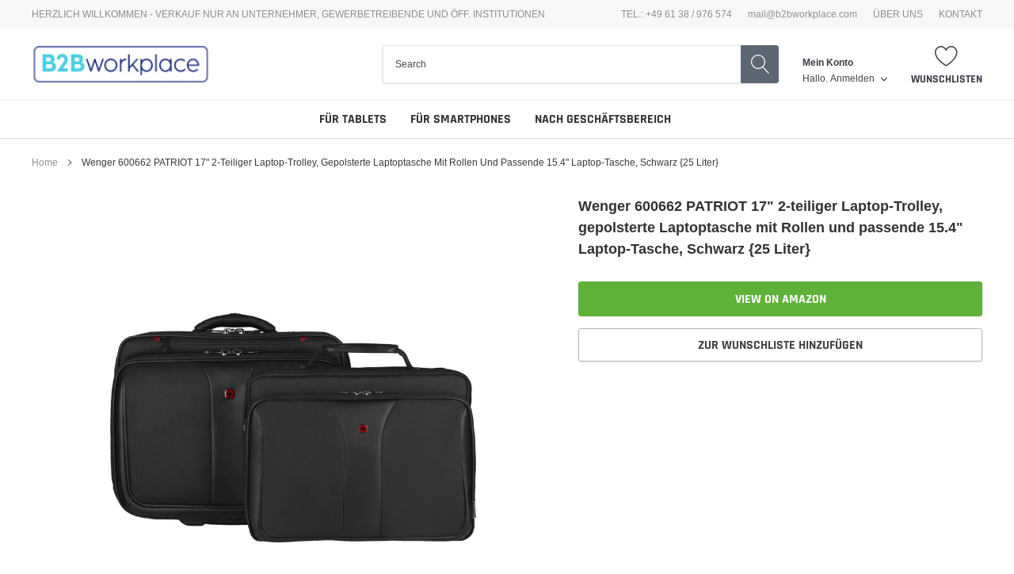

--- FILE ---
content_type: text/css
request_url: https://b2bworkplace.com/cdn/shop/t/13/assets/custom-fields.css?v=170964878729846089311620380339
body_size: -319
content:
.custom-fields-widgets-wrapper{margin-top:2rem}.custom-fields-widgets-wrapper>div{margin-bottom:2rem}.custom-fields-widgets-wrapper>div:last-child{margin-bottom:0}.custom-fields-wrapper>[class*=cf-widget-]{margin-bottom:2rem}.custom-fields-section{margin-top:6rem}.custom-fields-section .custom-field,.custom-fields-section .cf-widget-items-wrapper{margin:auto;padding-left:22px;padding-right:22px;max-width:1200px}.custom-fields-section .custom-fields-section__item>div{margin-bottom:8rem}@media screen and (min-width: 749px){.custom-fields-section .custom-field,.custom-fields-section .cf-widget-items-wrapper{padding-left:55px;padding-right:55px}}.cf-widget__accordion .inner{overflow:hidden}.cf-widget__accordion .inner-padding{padding:.5rem 2rem 2rem}.cf-widget__accordion .cf-accordion-title{padding:.9rem 2.9rem 1rem 2rem;font-size:1.4rem;font-weight:700;width:100%;transition:all .25s;position:relative;cursor:pointer}.cf-widget__accordion .cf-accordion-title:hover{opacity:.7}.cf-widget__accordion .cf-accordion-title:after{display:block;content:"";background-image:url(cf-arrow-black.svg);background-size:contain;background-repeat:no-repeat;width:14px;height:24.8888888889px;position:absolute;right:20px;top:18px;transform:rotate(-90deg);transition:all .2s}.cf-widget__accordion .cf-widget-item{background-color:#f4f4f4;margin-bottom:5px}.cf-widget__accordion .cf-widget-item.closed .cf-accordion-title:after{transform:rotate(90deg)}.cf-widget__accordion.force-one-open[data-open-count="1"] .cf-widget-item:not(.closed) .cf-accordion-title{pointer-events:none;cursor:default}
/*# sourceMappingURL=/cdn/shop/t/13/assets/custom-fields.css.map?v=170964878729846089311620380339 */


--- FILE ---
content_type: application/javascript; charset=utf-8
request_url: https://cs.complianz.io/cookie-solution/confs/js/36359524.js
body_size: -188
content:
_cmplc.csRC = { consApiKey: 'LfXy9yp8xM6lTvIUaRDMZC668KAIRnwa', brand: 'Complianz', publicId: 'd8f8de52-417c-4c20-bc21-75a5f62e12bf', floatingGroup: false };
_cmplc.csEnabled = true;
_cmplc.csPurposes = [1];
_cmplc.cpUpd = 1768488355;
_cmplc.csFeatures = {"geolocation_setting":true,"compliance_solution_white_labeling":1,"rejection_recovery":false,"full_customization":true,"multiple_languages":true,"mobile_app_integration":false};
_cmplc.csT = null;
_cmplc.googleConsentModeV2 = true;
_cmplc.totalNumberOfProviders = 4;


--- FILE ---
content_type: text/javascript
request_url: https://b2bworkplace.com/cdn/shop/t/13/assets/theme.js?v=27796862477442071001619661301
body_size: 32640
content:
window.theme=window.theme||{},window.theme=window.theme||{},theme.Sections=function(){this.constructors={},this.instances=[],$(document).on("shopify:section:load",this._onSectionLoad.bind(this)).on("shopify:section:unload",this._onSectionUnload.bind(this)).on("shopify:section:select",this._onSelect.bind(this)).on("shopify:section:deselect",this._onDeselect.bind(this)).on("shopify:block:select",this._onBlockSelect.bind(this)).on("shopify:block:deselect",this._onBlockDeselect.bind(this))},theme.Sections.prototype=_.assignIn({},theme.Sections.prototype,{_createInstance:function(container,constructor){var $container=$(container),id=$container.attr("data-section-id"),type=$container.attr("data-section-type");if(constructor=constructor||this.constructors[type],!_.isUndefined(constructor)){var instance=_.assignIn(new constructor(container),{id,type,container});this.instances.push(instance)}},_onSectionLoad:function(evt){var container=$("[data-section-id]",evt.target)[0];container&&this._createInstance(container)},_onSectionUnload:function(evt){this.instances=_.filter(this.instances,function(instance){var isEventInstance=instance.id===evt.detail.sectionId;return isEventInstance&&_.isFunction(instance.onUnload)&&instance.onUnload(evt),!isEventInstance})},_onSelect:function(evt){var instance=_.find(this.instances,function(instance2){return instance2.id===evt.detail.sectionId});!_.isUndefined(instance)&&_.isFunction(instance.onSelect)&&instance.onSelect(evt)},_onDeselect:function(evt){var instance=_.find(this.instances,function(instance2){return instance2.id===evt.detail.sectionId});!_.isUndefined(instance)&&_.isFunction(instance.onDeselect)&&instance.onDeselect(evt)},_onBlockSelect:function(evt){var instance=_.find(this.instances,function(instance2){return instance2.id===evt.detail.sectionId});!_.isUndefined(instance)&&_.isFunction(instance.onBlockSelect)&&instance.onBlockSelect(evt)},_onBlockDeselect:function(evt){var instance=_.find(this.instances,function(instance2){return instance2.id===evt.detail.sectionId});!_.isUndefined(instance)&&_.isFunction(instance.onBlockDeselect)&&instance.onBlockDeselect(evt)},register:function(type,constructor){this.constructors[type]=constructor,$("[data-section-type="+type+"]").each(function(index,container){this._createInstance(container,constructor)}.bind(this))}}),window.slate=window.slate||{},slate.utils={getParameterByName:function(name,url){url||(url=window.location.href),name=name.replace(/[[\]]/g,"\\$&");var regex=new RegExp("[?&]"+name+"(=([^&#]*)|&|#|$)"),results=regex.exec(url);return results?results[2]?decodeURIComponent(results[2].replace(/\+/g," ")):"":null},keyboardKeys:{TAB:9,ENTER:13,ESCAPE:27,LEFTARROW:37,RIGHTARROW:39}},window.slate=window.slate||{},slate.rte={wrapTable:function(options){options.$tables.wrap('<div class="'+options.tableWrapperClass+'"></div>')},wrapIframe:function(options){options.$iframes.each(function(){$(this).wrap('<div class="'+options.iframeWrapperClass+'"></div>'),this.src=this.src})}},window.slate=window.slate||{},slate.a11y={pageLinkFocus:function($element){var focusClass="js-focus-hidden";$element.first().attr("tabIndex","-1").focus().addClass(focusClass).one("blur",callback);function callback(){$element.first().removeClass(focusClass).removeAttr("tabindex")}},focusHash:function(){var hash=window.location.hash;hash&&document.getElementById(hash.slice(1))&&this.pageLinkFocus($(hash))},bindInPageLinks:function(){$("a[href*=#]").on("click",function(evt){this.pageLinkFocus($(evt.currentTarget.hash))}.bind(this))},trapFocus:function(options){var eventsName={focusin:options.namespace?"focusin."+options.namespace:"focusin",focusout:options.namespace?"focusout."+options.namespace:"focusout",keydown:options.namespace?"keydown."+options.namespace:"keydown.handleFocus"},$focusableElements=options.$container.find($('button, [href], input, select, textarea, [tabindex]:not([tabindex^="-"])').filter(":visible")),firstFocusable=$focusableElements[0],lastFocusable=$focusableElements[$focusableElements.length-1];options.$elementToFocus||(options.$elementToFocus=options.$container);function _manageFocus(evt){evt.keyCode===slate.utils.keyboardKeys.TAB&&(evt.target===lastFocusable&&!evt.shiftKey&&(evt.preventDefault(),firstFocusable.focus()),evt.target===firstFocusable&&evt.shiftKey&&(evt.preventDefault(),lastFocusable.focus()))}options.$container.attr("tabindex","-1"),options.$elementToFocus.focus(),$(document).off("focusin"),$(document).on(eventsName.focusout,function(){$(document).off(eventsName.keydown)}),$(document).on(eventsName.focusin,function(evt){evt.target!==lastFocusable&&evt.target!==firstFocusable||$(document).on(eventsName.keydown,function(evt2){_manageFocus(evt2)})})},removeTrapFocus:function(options){var eventName=options.namespace?"focusin."+options.namespace:"focusin";options.$container&&options.$container.length&&options.$container.removeAttr("tabindex"),$(document).off(eventName)},accessibleLinks:function(options){var body=document.querySelector("body"),idSelectors={newWindow:"a11y-new-window-message",external:"a11y-external-message",newWindowExternal:"a11y-new-window-external-message"};(options.$links===void 0||!options.$links.jquery)&&(options.$links=$("a[href]:not([aria-describedby])"));function generateHTML(customMessages){typeof customMessages!="object"&&(customMessages={});var messages=$.extend({newWindow:"Opens in a new window.",external:"Opens external website.",newWindowExternal:"Opens external website in a new window."},customMessages),container=document.createElement("ul"),htmlMessages="";for(var message in messages)htmlMessages+="<li id="+idSelectors[message]+">"+messages[message]+"</li>";container.setAttribute("hidden",!0),container.innerHTML=htmlMessages,body.appendChild(container)}function _externalSite($link){var hostname=window.location.hostname;return $link[0].hostname!==hostname}$.each(options.$links,function(){var $link=$(this),target=$link.attr("target"),rel=$link.attr("rel"),isExternal=_externalSite($link),isTargetBlank=target==="_blank";isExternal&&$link.attr("aria-describedby",idSelectors.external),isTargetBlank&&((rel===void 0||rel.indexOf("noopener")===-1)&&$link.attr("rel",function(i,val){var relValue=val===void 0?"":val+" ";return relValue+"noopener"}),$link.attr("aria-describedby",idSelectors.newWindow)),isExternal&&isTargetBlank&&$link.attr("aria-describedby",idSelectors.newWindowExternal)}),generateHTML(options.messages)}},theme.Translator=function(){var translator={current_lang:$.cookie("language"),init:function(){translator.updateStyling()},updateStyling:function(){translator.isLang2()?$("body").addClass("lang2").removeClass("lang1"):$("body").addClass("lang1").removeClass("lang2")},updateLangSwitcher:function(){translator.isLang2()?($('#lang-switcher [data-value="1"]').removeClass("active"),$('#lang-switcher [data-value="2"]').addClass("active")):($('#lang-switcher [data-value="1"]').addClass("active"),$('#lang-switcher [data-value="2"]').removeClass("active"))},getTextToTranslate:function(selector){var result=window.lang2,params;if(selector.indexOf("|")>0){var devideList=selector.split("|");selector=devideList[0],params=devideList[1].split(",")}var selectorArr=selector.split(".");if(selectorArr)for(var i=0;i<selectorArr.length;i++)result=result[selectorArr[i]];else result=result[selector];if(result&&result.one&&result.other){for(var countEqual1=!0,i=0;i<params.length;i++)if(params[i].indexOf("count")>=0&&(variables=params[i].split(":"),variables.length>1)){var count=variables[1];count>1&&(countEqual1=!1)}countEqual1?result=result.one:result=result.other}if(params&&params.length>0){result=result.replace(/{{\s*/g,"{{"),result=result.replace(/\s*}}/g,"}}");for(var i=0;i<params.length;i++)variables=params[i].split(":"),variables.length>1&&(result=result.replace("{{"+variables[0]+"}}",variables[1]))}return result},isLang2:function(){return translator.current_lang&&translator.current_lang==2},updateInventoryText:function(){if(translator.isLang2())var theme2={strings:{addToCart:window.lang2.products.product.add_to_cart,select_options:window.lang2.products.product.select_options,soldOut:window.lang2.products.product.sold_out,unavailable:window.lang2.products.product.unavailable,regularPrice:window.lang2.products.product.regular_price,sale:window.lang2.products.product.on_sale,showMore:window.lang2.general.filters.show_more,showLess:window.lang2.general.filters.show_less,addressError:window.lang2.sections.map.address_error,addressNoResults:window.lang2.sections.map.address_no_results,addressQueryLimit:window.lang2.sections.map.address_query_limit_html,authError:window.lang2.sections.map.auth_error_html,newWindow:window.lang2.general.accessibility.link_messages.new_window,external:window.lang2.general.accessibility.link_messages.external,newWindowExternal:window.lang2.general.accessibility.link_messages.new_window_and_external,quantityMinimumMessage:window.lang2.products.product.quantity_minimum_message,unitPrice:window.lang2.products.product.unit_price_label,unitPriceSeparator:window.lang2.general.accessibility.unit_price_separator,remove:window.lang2.cart.general.remove,oneCartCount:window.lang2.cart.popup.cart_count,otherCartCount:window.lang2.cart.popup.cart_count,quantityLabel:window.lang2.cart.popup.quantity_label,in_stock:window.lang2.products.product.in_stock,out_of_stock:window.lang2.products.product.out_of_stock,previous:window.lang2.general.pagination.previous,next:window.lang2.general.pagination.next,added_to_cart:window.lang2.cart.popup.added_to_cart}}},doTranslate:function(blockSelector){translator.isLang2()?($('#lang-switcher [data-value="1"]').removeClass("active"),$('#lang-switcher [data-value="2"]').addClass("active"),$(blockSelector+" [data-translate]").each(function(e){var item=jQuery(this),selector=item.attr("data-translate"),text=translator.getTextToTranslate(selector);if(item.attr("translate-item")){var attribute=item.attr("translate-item");attribute=="blog-date-author"?item.html(text):attribute!=""&&item.attr(attribute,text)}else item.is("input")?item.val(text):item.html(text);item.css("visibility","visible")})):($('#lang-switcher [data-value="1"]').addClass("active"),$('#lang-switcher [data-value="2"]').removeClass("active"))}};translator.init();function translate(){$("#lang-switcher [data-value]").on("click",function(e){if(e.preventDefault(),$(this).hasClass("active"))return!1;var value=$(this).data("value");$.cookie("language",value,{expires:1,path:"/"}),location.reload()}),translator.doTranslate("body")}return{init:function(){translate()}}}(),theme.Images=function(){function preload(images,size){typeof images=="string"&&(images=[images]);for(var i=0;i<images.length;i++){var image=images[i];this.loadImage(this.getSizedImageUrl(image,size))}}function loadImage(path){new Image().src=path}function switchImage(image,element,callback){var size=this.imageSize(element.src),imageUrl=this.getSizedImageUrl(image.src,size);callback?callback(imageUrl,image,element):element.src=imageUrl}function imageSize(src){var match=src.match(/.+_((?:pico|icon|thumb|small|compact|medium|large|grande)|\d{1,4}x\d{0,4}|x\d{1,4})[_\\.@]/);return match!==null?match[2]!==void 0?match[1]+match[2]:match[1]:null}function getSizedImageUrl(src,size){if(size===null)return src;if(size==="master")return this.removeProtocol(src);var match=src.match(/\.(jpg|jpeg|gif|png|bmp|bitmap|tiff|tif)(\?v=\d+)?$/i);if(match!==null){var prefix=src.split(match[0]),suffix=match[0];return this.removeProtocol(prefix[0]+"_"+size+suffix)}return null}function removeProtocol(path){return path.replace(/http(s)?:/,"")}return{preload,loadImage,switchImage,imageSize,getSizedImageUrl,removeProtocol}}(),theme.Currency=function(){var moneyFormat="${{amount}}";function formatMoney(cents,format){typeof cents=="string"&&(cents=cents.replace(".",""));var value="",placeholderRegex=/\{\{\s*(\w+)\s*\}\}/,formatString=format||moneyFormat;function formatWithDelimiters(number,precision,thousands,decimal){if(thousands=thousands||",",decimal=decimal||".",isNaN(number)||number===null)return 0;number=(number/100).toFixed(precision);var parts=number.split("."),dollarsAmount=parts[0].replace(/(\d)(?=(\d\d\d)+(?!\d))/g,"$1"+thousands),centsAmount=parts[1]?decimal+parts[1]:"";return dollarsAmount+centsAmount}switch(formatString.match(placeholderRegex)[1]){case"amount":value=formatWithDelimiters(cents,2);break;case"amount_no_decimals":value=formatWithDelimiters(cents,0);break;case"amount_with_comma_separator":value=formatWithDelimiters(cents,2,".",",");break;case"amount_no_decimals_with_comma_separator":value=formatWithDelimiters(cents,0,".",",");break;case"amount_no_decimals_with_space_separator":value=formatWithDelimiters(cents,0," ");break;case"amount_with_apostrophe_separator":value=formatWithDelimiters(cents,2,"'");break}return formatString.replace(placeholderRegex,value)}return{formatMoney}}(),slate.Variants=function(){function Variants(options){this.$container=options.$container,this.product=options.product,this.singleOptionSelector=options.singleOptionSelector,this.originalSelectorId=options.originalSelectorId,this.enableHistoryState=options.enableHistoryState,this.currentVariant=this._getVariantFromOptions(),this._firstupdateVariant(this.currentVariant),$(this.singleOptionSelector,this.$container).on("change",this._onSelectChange.bind(this)),this.sticky_atc=$(".pr-selectors .pr-swatch"),$(this.sticky_atc,this.$container).on("click",this._onSelectChange2.bind(this))}return Variants.prototype=_.assignIn({},Variants.prototype,{_getCurrentOptions:function(){var currentOptions=_.map($(this.singleOptionSelector,this.$container),function(element){var $element=$(element),type=$element.attr("type"),currentOption={};return type==="radio"||type==="checkbox"?$element[0].checked?(currentOption.value=$element.val(),currentOption.index=$element.data("index"),currentOption):!1:(currentOption.value=$element.val(),currentOption.index=$element.data("index"),currentOption)});return currentOptions=_.compact(currentOptions),currentOptions},_getVariantFromOptions:function(){var selectedValues=this._getCurrentOptions(),variants=this.product.variants,found=_.find(variants,function(variant){return selectedValues.every(function(values){return _.isEqual(variant[values.index],values.value)})});return found},_getVariantFromOptions2:function(selectedValues){selectedValues||(selectedValues=$(".pr-selectors .pr-swatch.active").data("title"));var variants=this.product.variants,found=_.find(variants,function(variant){return _.isEqual(variant.title,selectedValues)});return found},_onSelectChange:function(){var variant=this._getVariantFromOptions();this.$container.trigger({type:"variantChange",variant}),variant&&(this._updateMasterSelect(variant),this._updateImages(variant),this._updatePrice(variant),this._updateSKU(variant),this._updateVariant(variant),this.currentVariant=variant,this.enableHistoryState&&this._updateHistoryState(variant))},_onSelectChange2:function(e){var variant=this._getVariantFromOptions2($(e.currentTarget).data("title"));this.$container.trigger({type:"variantChange",variant}),variant&&(this._updateMasterSelect(variant),this._updateImages(variant),this._updatePrice(variant),this._updateSKU(variant),this._updateVariant2(variant),this.currentVariant=variant,this.enableHistoryState&&this._updateHistoryState(variant))},_updateImages:function(variant){var variantImage=variant.featured_image||{},currentVariantImage=this.currentVariant.featured_image||{};!variant.featured_image||variantImage.src===currentVariantImage.src||this.$container.trigger({type:"variantImageChange",variant})},_updatePrice:function(variant){variant.price===this.currentVariant.price&&variant.compare_at_price===this.currentVariant.compare_at_price||this.$container.trigger({type:"variantPriceChange",variant})},_updateSKU:function(variant){variant.sku!==this.currentVariant.sku&&this.$container.trigger({type:"variantSKUChange",variant})},_updateHistoryState:function(variant){if(!(!history.replaceState||!variant)){var newurl=window.location.protocol+"//"+window.location.host+window.location.pathname+"?variant="+variant.id;window.history.replaceState({path:newurl},"",newurl)}},_updateMasterSelect:function(variant){$(this.originalSelectorId,this.$container).val(variant.id)},_firstupdateVariant:function(variant){var self=this;if(variant){if(variant.available&&_.map($(this.singleOptionSelector,this.$container),function(element){var $element=$(element),data_index=$element.data("index");if(data_index=="option1"&&_.isEqual(variant[data_index],$element.val()))return $element.removeAttr("disabled"),$element.parent().removeClass("soldout"),!1}),variant.featured_image==null)return;var imageId=variant.featured_image.id;$(document).ready(function(){self._switchImage(imageId),self._setActiveThumbnail(imageId)})}},_updateVariant:function(variant){if(variant){var option1=variant.option1,option2=variant.option2,option3=variant.option3,option_change="",option_value="";this.currentVariant.option1!=option1?(option_value=option1,option_change="option1"):this.currentVariant.option2!=option2?(option_value=option2,option_change="option2"):this.currentVariant.option3!=option3&&(option_value=option3,option_change="option3");var selectedValues=this._getCurrentOptions(),variants=this.product.variants;_.map($(this.singleOptionSelector,this.$container),function(element){var $element=$(element),data_index=$element.data("index");data_index!=option_change&&_.find(variants,function(variant2){if(_.isEqual(variant2[option_change],option_value)&&_.isEqual(variant2[data_index],$element.val()))return variant2.available?($element.removeAttr("disabled"),$element.parent().removeClass("soldout")):($element.attr("disabled","disabled"),$element.parent().addClass("soldout"),$element[0].checked&&$("[name="+$element.attr("name")+"]:first").attr("checked",!0)),!1})})}},_updateVariant2:function(variant){variant&&_.map($(this.singleOptionSelector,this.$container),function(element){var $element=$(element),data_index=$element.data("index"),data_value=$element.val();_.isEqual(variant[data_index],data_value)&&(variant.available?($element.removeAttr("disabled"),$element.parent().removeClass("soldout"),$element.attr("checked",!0)):($element.attr("disabled","disabled"),$element.parent().addClass("soldout"),$element[0].checked&&$("[name="+$element.attr("name")+"]:first").attr("checked",!0)))})},_switchImage:function(imageId){var $newImage=$("#ProductSection-product-template .product-single__photo[data-image-id='"+imageId+"']"),$otherImages=$("#ProductSection-product-template .product-single__photo:not([data-image-id='"+imageId+"'])");$("#ProductSection-product-template .product-slider").hasClass("custom")&&($newImage.removeClass("hide"),$otherImages.addClass("hide"))},_setActiveThumbnail:function(imageId){typeof imageId>"u"&&(imageId=$("#ProductSection-product-template .product-single__photo:not(.hide)").data("image-id"));var $thumbnailWrappers=$("#ProductSection-product-template .product-single__thumbnails-item:not(.slick-cloned)"),$activeThumbnail=$thumbnailWrappers.find(".product-single__thumbnail--product-template[data-thumbnail-id='"+imageId+"']");if($(".product-single__thumbnail--product-template").removeClass("active-thumb").removeAttr("aria-current"),$activeThumbnail.addClass("active-thumb"),$activeThumbnail.attr("aria-current",!0),!!$thumbnailWrappers.hasClass("slick-slide")){var slideIndex=$activeThumbnail.parent().data("slick-index");$(".product-single__thumbnails-product-template").slick("slickGoTo",slideIndex)}}}),Variants}(),slate.Variants2=function(){function Variants2(options){this.$container=options.$container,this.product=options.product,this.singleOptionSelector=options.singleOptionSelector,this.originalSelectorId=options.originalSelectorId,this.enableHistoryState=options.enableHistoryState,this.currentVariant=this._getVariantFromOptions(),this._firstupdateVariant(this.currentVariant),$(this.singleOptionSelector,this.$container).on("change",this._onSelectChange.bind(this))}return Variants2.prototype=_.assignIn({},Variants2.prototype,{_getCurrentOptions:function(){var currentOptions=_.map($(this.singleOptionSelector,this.$container),function(element){var $element=$(element),type=$element.attr("type"),currentOption={};return type==="radio"||type==="checkbox"?$element[0].checked?(currentOption.value=$element.val(),currentOption.index=$element.data("index"),currentOption):!1:(currentOption.value=$element.val(),currentOption.index=$element.data("index"),currentOption)});return currentOptions=_.compact(currentOptions),currentOptions},_getVariantFromOptions:function(){var selectedValues=this._getCurrentOptions(),variants=this.product.variants,found=_.find(variants,function(variant){return selectedValues.every(function(values){return _.isEqual(variant[values.index],values.value)})});return found},_onSelectChange:function(){var variant=this._getVariantFromOptions();this.$container.trigger({type:"variantChange",variant}),variant&&(this._updateMasterSelect(variant),this._updateImages(variant),this._updatePrice(variant),this._updateSKU(variant),this._updateVariant(variant),this.currentVariant=variant,this.enableHistoryState&&this._updateHistoryState(variant))},_updateImages:function(variant){var variantImage=variant.featured_image||{},currentVariantImage=this.currentVariant.featured_image||{};!variant.featured_image||variantImage.src===currentVariantImage.src||this.$container.trigger({type:"variantImageChange",variant})},_updatePrice:function(variant){variant.price===this.currentVariant.price&&variant.compare_at_price===this.currentVariant.compare_at_price||this.$container.trigger({type:"variantPriceChange",variant})},_updateSKU:function(variant){variant.sku!==this.currentVariant.sku&&this.$container.trigger({type:"variantSKUChange",variant})},_updateHistoryState:function(variant){if(!(!history.replaceState||!variant)){var newurl=window.location.protocol+"//"+window.location.host+window.location.pathname;window.history.replaceState({path:newurl},"",newurl)}},_updateMasterSelect:function(variant){$(this.originalSelectorId,this.$container).val(variant.id)},_firstupdateVariant:function(variant){variant&&variant.available&&_.map($(this.singleOptionSelector,this.$container),function(element){var $element=$(element),data_index=$element.data("index");if(data_index=="option1"&&_.isEqual(variant[data_index],$element.val()))return $element.removeAttr("disabled"),$element.parent().removeClass("soldout"),!1})},_updateVariant:function(variant){if(variant){var option1=variant.option1,option2=variant.option2,option3=variant.option3,option_change="",option_value="";this.currentVariant.option1!=option1?(option_value=option1,option_change="option1"):this.currentVariant.option2!=option2?(option_value=option2,option_change="option2"):this.currentVariant.option3!=option3&&(option_value=option3,option_change="option3");var selectedValues=this._getCurrentOptions(),variants=this.product.variants;_.map($(this.singleOptionSelector,this.$container),function(element){var $element=$(element),data_index=$element.data("index");data_index!=option_change&&_.find(variants,function(variant2){if(_.isEqual(variant2[option_change],option_value)&&_.isEqual(variant2[data_index],$element.val()))return variant2.available?($element.removeAttr("disabled"),$element.parent().removeClass("soldout")):($element.attr("disabled","disabled"),$element.parent().addClass("soldout"),$element[0].checked&&$("[name="+$element.attr("name")+"]:first").attr("checked",!0)),!1})})}}}),Variants2}(),theme.Drawers=function(){function Drawer(id,position,options){var defaults={close:".js-drawer-close",open:".js-drawer-open-"+position,openClass:"js-drawer-open",dirOpenClass:"js-drawer-open-"+position};if(this.nodes={$parent:$("html").add("body"),$page:$("#PageContainer")},this.config=$.extend(defaults,options),this.position=position,this.$drawer=$("#"+id),!this.$drawer.length)return!1;this.drawerIsOpen=!1,this.init()}return Drawer.prototype.init=function(){$(this.config.open).on("click",$.proxy(this.open,this)),this.$drawer.on("click",this.config.close,$.proxy(this.close,this))},Drawer.prototype.open=function(evt){var externalCall=!1;return evt?evt.preventDefault():externalCall=!0,evt&&evt.stopPropagation&&(evt.stopPropagation(),this.$activeSource=$(evt.currentTarget)),this.drawerIsOpen&&!externalCall?this.close():(this.$drawer.prepareTransition(),this.nodes.$parent.addClass(this.config.openClass+" "+this.config.dirOpenClass),this.drawerIsOpen=!0,slate.a11y.trapFocus({$container:this.$drawer,namespace:"drawer_focus"}),this.config.onDrawerOpen&&typeof this.config.onDrawerOpen=="function"&&(externalCall||this.config.onDrawerOpen()),this.$activeSource&&this.$activeSource.attr("aria-expanded")&&this.$activeSource.attr("aria-expanded","true"),this.bindEvents(),this)},Drawer.prototype.close=function(){this.drawerIsOpen&&($(document.activeElement).trigger("blur"),this.$drawer.prepareTransition(),this.nodes.$parent.removeClass(this.config.dirOpenClass+" "+this.config.openClass),this.$activeSource&&this.$activeSource.attr("aria-expanded")&&this.$activeSource.attr("aria-expanded","false"),this.drawerIsOpen=!1,slate.a11y.removeTrapFocus({$container:this.$drawer,namespace:"drawer_focus"}),this.unbindEvents(),this.config.onDrawerClose&&typeof this.config.onDrawerClose=="function"&&this.config.onDrawerClose())},Drawer.prototype.bindEvents=function(){this.nodes.$parent.on("keyup.drawer",$.proxy(function(evt){return evt.keyCode===27?(this.close(),!1):!0},this)),this.nodes.$page.on("touchmove.drawer",function(){return!1}),this.nodes.$page.on("click.drawer",$.proxy(function(){return this.close(),!1},this))},Drawer.prototype.unbindEvents=function(){this.nodes.$page.off(".drawer"),this.nodes.$parent.off(".drawer")},Drawer}(),window.theme=window.theme||{},theme.Search=function(){var selectors2={search:".search",searchSubmit:".search__submit",searchInput:".search__input",siteHeader:".site-header",siteHeaderSearchToggle:".site-header__search-toggle",siteHeaderSearch:".site-header__search",searchDrawer:".search-bar",searchDrawerInput:".search-bar__input",searchHeader:".search-header",searchHeaderInput:".search-header__input",searchHeaderSubmit:".search-header__submit",searchResultSubmit:"#SearchResultSubmit",searchResultInput:"#SearchInput",searchResultMessage:"[data-search-error-message]",mobileNavWrapper:".mobile-nav-wrapper"},classes2={focus:"search--focus",hidden:"hide",mobileNavIsOpen:"js-menu--is-open",searchTemplate:"template-search"};function init(){if($(selectors2.siteHeader).length){this.$searchResultInput=$(selectors2.searchResultInput),this.$searchErrorMessage=$(selectors2.searchResultMessage),initDrawer();var isSearchPage=slate.utils.getParameterByName("q")!==null&&$("body").hasClass(classes2.searchTemplate);isSearchPage&&validateSearchResultForm.call(this),$(selectors2.searchResultSubmit).on("click",validateSearchResultForm.bind(this)),$(selectors2.searchHeaderInput).add(selectors2.searchHeaderSubmit).on("focus blur",function(){$(selectors2.searchHeader).toggleClass(classes2.focus)}),$(selectors2.siteHeaderSearchToggle).on("click",function(){var searchHeight=$(selectors2.siteHeader).outerHeight(),searchOffset=$(selectors2.siteHeader).offset().top-searchHeight;$(selectors2.searchDrawer).css({height:searchHeight+"px",top:searchOffset+"px"})})}}function initDrawer(){$("#PageContainer").addClass("drawer-page-content"),$(".js-drawer-open-top").attr("aria-controls","SearchDrawer").attr("aria-expanded","false").attr("aria-haspopup","dialog"),theme.SearchDrawer=new theme.Drawers("SearchDrawer","top",{onDrawerOpen:searchDrawerFocus,onDrawerClose:searchDrawerFocusClose})}function searchDrawerFocus(){searchFocus($(selectors2.searchDrawerInput))}function searchFocus($el){$el.focus(),$el[0].setSelectionRange(0,$el[0].value.length)}function searchDrawerFocusClose(){$(selectors2.siteHeaderSearchToggle).focus()}function hideErrorMessage(){this.$searchErrorMessage.addClass(classes2.hidden),this.$searchResultInput.removeAttr("aria-describedby").removeAttr("aria-invalid")}function showErrorMessage(){this.$searchErrorMessage.removeClass(classes2.hidden),this.$searchResultInput.attr("aria-describedby","error-search-form").attr("aria-invalid",!0)}function validateSearchResultForm(evt){var isInputValueEmpty=this.$searchResultInput.val().trim().length===0;if(!isInputValueEmpty){hideErrorMessage.call(this);return}typeof evt<"u"&&evt.preventDefault(),searchFocus(this.$searchResultInput),showErrorMessage.call(this)}return{init}}(),function(){var selectors2={backButton:".return-link"},$backButton=$(selectors2.backButton);if(!document.referrer||!$backButton.length||!window.history.length)return;$backButton.one("click",function(evt){evt.preventDefault();var referrerDomain=urlDomain(document.referrer),shopDomain=urlDomain(window.location.href);return shopDomain===referrerDomain&&history.back(),!1});function urlDomain(url){var anchor=document.createElement("a");return anchor.ref=url,anchor.hostname}}();function onYouTubeIframeAPIReady(){theme.Video.loadVideos()}theme.Video=function(){var autoplayCheckComplete=!1,playOnClickChecked=!1,playOnClick=!1,youtubeLoaded=!1,videos={},videoPlayers=[],videoOptions={ratio:16/9,scrollAnimationDuration:400,playerVars:{iv_load_policy:3,modestbranding:1,autoplay:0,controls:0,wmode:"opaque",branding:0,autohide:0,rel:0},events:{onReady:onPlayerReady,onStateChange:onPlayerChange}},classes2={playing:"video-is-playing",paused:"video-is-paused",loading:"video-is-loading",loaded:"video-is-loaded",backgroundVideoWrapper:"video-background-wrapper",videoWithImage:"video--image_with_play",backgroundVideo:"video--background",userPaused:"is-paused",supportsAutoplay:"autoplay",supportsNoAutoplay:"no-autoplay",wrapperMinHeight:"video-section-wrapper--min-height"},selectors2={section:".video-section",videoWrapper:".video-section-wrapper",playVideoBtn:".video-control__play",closeVideoBtn:".video-control__close-wrapper",pauseVideoBtn:".video__pause"};function init($video){if($video.length){if(videos[$video.attr("id")]={id:$video.attr("id"),videoId:$video.data("id"),type:$video.data("type"),status:$video.data("type")==="image_with_play"?"closed":"background",$video,$videoWrapper:$video.closest(selectors2.videoWrapper),$section:$video.closest(selectors2.section),controls:$video.data("type")==="background"?0:1},!youtubeLoaded){var tag=document.createElement("script");tag.src="https://www.youtube.com/iframe_api";var firstScriptTag=document.getElementsByTagName("script")[0];firstScriptTag.parentNode.insertBefore(tag,firstScriptTag)}playOnClickCheck()}}function customPlayVideo(playerId){!playOnClickChecked&&!playOnClick||playerId&&typeof videoPlayers[playerId].playVideo=="function"&&privatePlayVideo(playerId)}function pauseVideo(playerId){videoPlayers[playerId]&&typeof videoPlayers[playerId].pauseVideo=="function"&&videoPlayers[playerId].pauseVideo()}function loadVideos(){for(var key in videos)videos.hasOwnProperty(key)&&createPlayer(key);initEvents(),youtubeLoaded=!0}function editorLoadVideo(key){youtubeLoaded&&(createPlayer(key),initEvents())}function privatePlayVideo(id,clicked){var videoData=videos[id],player=videoPlayers[id],$videoWrapper=videoData.$videoWrapper;if(playOnClick)setAsPlaying(videoData);else if(clicked||autoplayCheckComplete){$videoWrapper.removeClass(classes2.loading),setAsPlaying(videoData),player.playVideo();return}else player.playVideo()}function setAutoplaySupport(supported){var supportClass=supported?classes2.supportsAutoplay:classes2.supportsNoAutoplay;$(document.documentElement).removeClass(classes2.supportsAutoplay).removeClass(classes2.supportsNoAutoplay).addClass(supportClass),supported||(playOnClick=!0),autoplayCheckComplete=!0}function playOnClickCheck(){playOnClickChecked||(isMobile()&&(playOnClick=!0),playOnClick&&setAutoplaySupport(!1),playOnClickChecked=!0)}function onPlayerReady(evt){evt.target.setPlaybackQuality("hd1080");var videoData=getVideoOptions(evt);playOnClickCheck(),$("#"+videoData.id).attr("tabindex","-1"),sizeBackgroundVideos(),videoData.type==="background"&&(evt.target.mute(),privatePlayVideo(videoData.id)),videoData.$videoWrapper.addClass(classes2.loaded)}function onPlayerChange(evt){var videoData=getVideoOptions(evt);switch(videoData.status==="background"&&!isMobile()&&!autoplayCheckComplete&&(evt.data===YT.PlayerState.PLAYING||evt.data===YT.PlayerState.BUFFERING)&&(setAutoplaySupport(!0),autoplayCheckComplete=!0,videoData.$videoWrapper.removeClass(classes2.loading)),evt.data){case YT.PlayerState.ENDED:setAsFinished(videoData);break;case YT.PlayerState.PAUSED:setTimeout(function(){evt.target.getPlayerState()===YT.PlayerState.PAUSED&&setAsPaused(videoData)},200);break}}function setAsFinished(videoData){switch(videoData.type){case"background":videoPlayers[videoData.id].seekTo(0);break;case"image_with_play":closeVideo(videoData.id),toggleExpandVideo(videoData.id,!1);break}}function setAsPlaying(videoData){var $videoWrapper=videoData.$videoWrapper,$pauseButton=$videoWrapper.find(selectors2.pauseVideoBtn);$videoWrapper.removeClass(classes2.loading),$pauseButton.hasClass(classes2.userPaused)&&$pauseButton.removeClass(classes2.userPaused),videoData.status!=="background"&&($("#"+videoData.id).attr("tabindex","0"),videoData.type==="image_with_play"&&$videoWrapper.removeClass(classes2.paused).addClass(classes2.playing),setTimeout(function(){$videoWrapper.find(selectors2.closeVideoBtn).focus()},videoOptions.scrollAnimationDuration))}function setAsPaused(videoData){var $videoWrapper=videoData.$videoWrapper;videoData.type==="image_with_play"&&(videoData.status==="closed"?$videoWrapper.removeClass(classes2.paused):$videoWrapper.addClass(classes2.paused)),$videoWrapper.removeClass(classes2.playing)}function closeVideo(playerId){var videoData=videos[playerId],$videoWrapper=videoData.$videoWrapper,classesToRemove=[classes2.paused,classes2.playing].join(" ");switch(isMobile()&&$videoWrapper.removeAttr("style"),$("#"+videoData.id).attr("tabindex","-1"),videoData.status="closed",videoData.type){case"image_with_play":videoPlayers[playerId].stopVideo(),setAsPaused(videoData);break;case"background":videoPlayers[playerId].mute(),setBackgroundVideo(playerId);break}$videoWrapper.removeClass(classesToRemove)}function getVideoOptions(evt){return videos[evt.target.a.id]}function toggleExpandVideo(playerId,expand){var video=videos[playerId],elementTop=video.$videoWrapper.offset().top,$playButton=video.$videoWrapper.find(selectors2.playVideoBtn),offset=0,newHeight=0;isMobile()&&video.$videoWrapper.parent().toggleClass("page-width",!expand),expand?(isMobile()?newHeight=$(window).width()/videoOptions.ratio:newHeight=video.$videoWrapper.width()/videoOptions.ratio,offset=($(window).height()-newHeight)/2,video.$videoWrapper.removeClass(classes2.wrapperMinHeight).animate({height:newHeight},600),isMobile()&&Shopify.designMode||$("html, body").animate({scrollTop:elementTop-offset},videoOptions.scrollAnimationDuration)):(isMobile()?newHeight=video.$videoWrapper.data("mobile-height"):newHeight=video.$videoWrapper.data("desktop-height"),video.$videoWrapper.height(video.$videoWrapper.width()/videoOptions.ratio).animate({height:newHeight},600),setTimeout(function(){video.$videoWrapper.addClass(classes2.wrapperMinHeight)},600),$playButton.focus())}function togglePause(playerId){var $pauseButton=videos[playerId].$videoWrapper.find(selectors2.pauseVideoBtn),paused=$pauseButton.hasClass(classes2.userPaused);paused?($pauseButton.removeClass(classes2.userPaused),customPlayVideo(playerId)):($pauseButton.addClass(classes2.userPaused),pauseVideo(playerId)),$pauseButton.attr("aria-pressed",!paused)}function startVideoOnClick(playerId){var video=videos[playerId];switch(video.$videoWrapper.addClass(classes2.loading),video.$videoWrapper.attr("style","height: "+video.$videoWrapper.height()+"px"),video.status="open",video.type){case"image_with_play":privatePlayVideo(playerId,!0);break;case"background":unsetBackgroundVideo(playerId,video),videoPlayers[playerId].unMute(),privatePlayVideo(playerId,!0);break}toggleExpandVideo(playerId,!0),$(document).on("keydown.videoPlayer",function(evt){var playerId2=$(document.activeElement).data("controls");evt.keyCode!==slate.utils.keyboardKeys.ESCAPE||!playerId2||(closeVideo(playerId2),toggleExpandVideo(playerId2,!1))})}function sizeBackgroundVideos(){$("."+classes2.backgroundVideo).each(function(index,el){sizeBackgroundVideo($(el))})}function sizeBackgroundVideo($videoPlayer){if(youtubeLoaded)if(isMobile())$videoPlayer.removeAttr("style");else{var $videoWrapper=$videoPlayer.closest(selectors2.videoWrapper),videoWidth=$videoWrapper.width(),playerWidth=$videoPlayer.width(),desktopHeight=$videoWrapper.data("desktop-height");videoWidth/videoOptions.ratio<desktopHeight?(playerWidth=Math.ceil(desktopHeight*videoOptions.ratio),$videoPlayer.width(playerWidth).height(desktopHeight).css({left:(videoWidth-playerWidth)/2,top:0})):(desktopHeight=Math.ceil(videoWidth/videoOptions.ratio),$videoPlayer.width(videoWidth).height(desktopHeight).css({left:0,top:(desktopHeight-desktopHeight)/2})),$videoPlayer.prepareTransition(),$videoWrapper.addClass(classes2.loaded)}}function unsetBackgroundVideo(playerId){$("#"+playerId).removeClass(classes2.backgroundVideo).addClass(classes2.videoWithImage),setTimeout(function(){$("#"+playerId).removeAttr("style")},600),videos[playerId].$videoWrapper.removeClass(classes2.backgroundVideoWrapper).addClass(classes2.playing),videos[playerId].status="open"}function setBackgroundVideo(playerId){$("#"+playerId).removeClass(classes2.videoWithImage).addClass(classes2.backgroundVideo),videos[playerId].$videoWrapper.addClass(classes2.backgroundVideoWrapper),videos[playerId].status="background",sizeBackgroundVideo($("#"+playerId))}function isMobile(){return $(window).width()<750||window.mobileCheck()}function initEvents(){$(document).on("click.videoPlayer",selectors2.playVideoBtn,function(evt){var playerId=$(evt.currentTarget).data("controls");startVideoOnClick(playerId)}),$(document).on("click.videoPlayer",selectors2.closeVideoBtn,function(evt){var playerId=$(evt.currentTarget).data("controls");$(evt.currentTarget).blur(),closeVideo(playerId),toggleExpandVideo(playerId,!1)}),$(document).on("click.videoPlayer",selectors2.pauseVideoBtn,function(evt){var playerId=$(evt.currentTarget).data("controls");togglePause(playerId)}),$(window).on("resize.videoPlayer",$.debounce(200,function(){if(youtubeLoaded){var key,fullscreen=window.innerHeight===screen.height;if(sizeBackgroundVideos(),isMobile()){for(key in videos)videos.hasOwnProperty(key)&&(videos[key].$videoWrapper.hasClass(classes2.playing)&&(fullscreen||(pauseVideo(key),setAsPaused(videos[key]))),videos[key].$videoWrapper.height($(document).width()/videoOptions.ratio));setAutoplaySupport(!1)}else{setAutoplaySupport(!0);for(key in videos)videos[key].$videoWrapper.find("."+classes2.videoWithImage).length||(videoPlayers[key].playVideo(),setAsPlaying(videos[key]))}}})),$(window).on("scroll.videoPlayer",$.debounce(50,function(){if(youtubeLoaded){for(var key in videos)if(videos.hasOwnProperty(key)){var $videoWrapper=videos[key].$videoWrapper;$videoWrapper.hasClass(classes2.playing)&&($videoWrapper.offset().top+$videoWrapper.height()*.75<$(window).scrollTop()||$videoWrapper.offset().top+$videoWrapper.height()*.25>$(window).scrollTop()+$(window).height())&&(closeVideo(key),toggleExpandVideo(key,!1))}}}))}function createPlayer(key){var args=$.extend({},videoOptions,videos[key]);args.playerVars.controls=args.controls,videoPlayers[key]=new YT.Player(key,args)}function removeEvents(){$(document).off(".videoPlayer"),$(window).off(".videoPlayer")}return{init,editorLoadVideo,loadVideos,playVideo:customPlayVideo,pauseVideo,removeEvents}}(),window.theme=window.theme||{},theme.FormStatus=function(){var selectors2={statusMessage:"[data-form-status]"};function init(){this.$statusMessage=$(selectors2.statusMessage),this.$statusMessage&&(this.$statusMessage.attr("tabindex",-1).focus(),this.$statusMessage.on("blur",handleBlur.bind(this)))}function handleBlur(){this.$statusMessage.removeAttr("tabindex")}return{init}}(),function(){var $filterBy=$("#BlogTagFilter");$filterBy.length&&$filterBy.on("change",function(){location.href=$(this).val()})}(),window.theme=theme||{},theme.customerTemplates=function(){var selectors2={RecoverHeading:"#RecoverHeading",RecoverEmail:"#RecoverEmail",LoginHeading:"#LoginHeading"};function initEventListeners(){this.$RecoverHeading=$(selectors2.RecoverHeading),this.$RecoverEmail=$(selectors2.RecoverEmail),this.$LoginHeading=$(selectors2.LoginHeading),$("#RecoverPassword").on("click",function(evt){evt.preventDefault(),showRecoverPasswordForm(),this.$RecoverHeading.attr("tabindex","-1").focus()}.bind(this)),$("#HideRecoverPasswordLink").on("click",function(evt){evt.preventDefault(),hideRecoverPasswordForm(),this.$LoginHeading.attr("tabindex","-1").focus()}.bind(this)),this.$RecoverHeading.on("blur",function(){$(this).removeAttr("tabindex")}),this.$LoginHeading.on("blur",function(){$(this).removeAttr("tabindex")})}function showRecoverPasswordForm(){$("#RecoverPasswordForm").removeClass("hide"),$("#CustomerLoginForm").addClass("hide"),$("#CustomerRegisterForm").addClass("hide"),this.$RecoverEmail.attr("aria-invalid")==="true"&&this.$RecoverEmail.focus()}function hideRecoverPasswordForm(){$("#RecoverPasswordForm").addClass("hide"),$("#CustomerLoginForm").removeClass("hide"),$("#CustomerRegisterForm").removeClass("hide")}function resetPasswordSuccess(){var $formState=$(".reset-password-success");$formState.length&&$("#ResetSuccess").removeClass("hide").focus()}function customerAddressForm(){var $newAddressForm=$("#AddressNewForm"),$newAddressFormButton=$("#AddressNewButton");$newAddressForm.length&&(Shopify&&new Shopify.CountryProvinceSelector("AddressCountryNew","AddressProvinceNew",{hideElement:"AddressProvinceContainerNew"}),$(".address-country-option").each(function(){var formId=$(this).data("form-id"),countrySelector="AddressCountry_"+formId,provinceSelector="AddressProvince_"+formId,containerSelector="AddressProvinceContainer_"+formId;new Shopify.CountryProvinceSelector(countrySelector,provinceSelector,{hideElement:containerSelector})}),$(".address-new-toggle").on("click",function(){var isExpanded=$newAddressFormButton.attr("aria-expanded")==="true";$newAddressForm.toggleClass("hide"),$newAddressFormButton.attr("aria-expanded",!isExpanded).focus()}),$(".address-edit-toggle").on("click",function(){var formId=$(this).data("form-id"),$editButton=$("#EditFormButton_"+formId),$editAddress=$("#EditAddress_"+formId),isExpanded=$editButton.attr("aria-expanded")==="true";$editAddress.toggleClass("hide"),$editButton.attr("aria-expanded",!isExpanded).focus()}),$(".address-delete").on("click",function(){var $el=$(this),target=$el.data("target"),confirmMessage=$el.data("confirm-message");confirm(confirmMessage||"Are you sure you wish to delete this address?")&&Shopify.postLink(target,{parameters:{_method:"delete"}})}))}function checkUrlHash(){var hash=window.location.hash;hash==="#recover"&&showRecoverPasswordForm.bind(this)()}return{init:function(){initEventListeners(),checkUrlHash(),resetPasswordSuccess(),customerAddressForm()}}}(),window.theme=window.theme||{},theme.Cart=function(){var selectors2={edit:".js-edit-toggle",inputQty:".cart__qty-input",thumbnails:".cart__image",item:".cart__row"},config={showClass:"cart__update--show",showEditClass:"cart__edit--active",cartNoCookies:"cart--no-cookies"};function Cart(container){this.$container=$(container),this.$edit=$(selectors2.edit,this.$container),this.$inputQuantities=$(selectors2.inputQty,this.$container),this.$thumbnails=$(selectors2.thumbnails,this.$container),this.cookiesEnabled()||this.$container.addClass(config.cartNoCookies),this.$edit.on("click",this._onEditClick),this.$inputQuantities.on("change",this._handleInputQty),this.$thumbnails.css("cursor","pointer"),this.$thumbnails.on("click",this._handleThumbnailClick)}return Cart.prototype=_.assignIn({},Cart.prototype,{onUnload:function(){this.$edit.off("click",this._onEditClick)},_onEditClick:function(evt){var $evtTarget=$(evt.target),$updateLine=$("."+$evtTarget.data("target")),isExpanded=$evtTarget.attr("aria-expanded")==="true";$evtTarget.toggleClass(config.showEditClass).attr("aria-expanded",!isExpanded),$updateLine.toggleClass(config.showClass)},_handleInputQty:function(evt){var $input=$(evt.target),value=$input.val(),itemKey=$input.data("quantity-item"),$itemQtyInputs=$("[data-quantity-item="+itemKey+"]");$itemQtyInputs.val(value)},_handleThumbnailClick:function(evt){var url=$(evt.target).data("item-url");window.location.href=url},cookiesEnabled:function(){var cookieEnabled=navigator.cookieEnabled;return cookieEnabled||(document.cookie="testcookie",cookieEnabled=document.cookie.indexOf("testcookie")!==-1),cookieEnabled}}),Cart}(),window.theme=window.theme||{},theme.Filters=function(){var settings={mediaQueryMediumUp:"screen and (min-width: 750px)"},constants={SORT_BY:"sort_by"},selectors2={mainContent:"#MainContent",filterSelection:"#FilterTags",sortSelection:"#SortBy",pagination:"#showPagination"},data={sortBy:"data-default-sortby"};function Filters(container){var $container=this.$container=$(container);this.$pagination=$(selectors2.pagination,$container),this.$filterSelect=$(selectors2.filterSelection,$container),this.$sortSelect=$(selectors2.sortSelection,$container),this.$selects=$(selectors2.pagination,$container).add($(selectors2.sortSelection,$container)),this.defaultSort=this._getDefaultSortValue(),this.$selects.removeClass("hidden"),this.$pagination.on("change",this._onPaginationChange.bind(this)),this.$sortSelect.on("change",this._onSortChange.bind(this)),this._initBreakpoints()}return Filters.prototype=_.assignIn({},Filters.prototype,{_initBreakpoints:function(){var self=this;enquire.register(settings.mediaQueryMediumUp,{match:function(){self._resizeSelect(self.$selects)}})},_onPaginationChange:function(){var number=this._getPaginationValue();$.ajax({type:"Post",url:"/cart.js",data:{"attributes[pagination]":number},success:function(data2){window.location.reload()},dataType:"json"})},_getPaginationValue:function(){return this.$pagination.val()},_onSortChange:function(){var sort=this._sortValue(),url=window.location.href.replace(window.location.search,""),queryStringValue=slate.utils.getParameterByName("q"),query=queryStringValue!==null?queryStringValue:"";if(sort.length){var urlStripped=url.replace(window.location.hash,"");query=query!==""?"?q="+query+"&":"?",window.location.href=urlStripped+query+sort+selectors2.mainContent}else window.location.href=url},_onFilterChange:function(){var filter=this._getFilterValue(),search=document.location.search.replace(/\?(page=\w+)?&?/,"");search=search!==""?"?"+search:"",document.location.href=filter+search+selectors2.mainContent},_getFilterValue:function(){return this.$filterSelect.val()},_getSortValue:function(){return this.$sortSelect.val()||this.defaultSort},_getDefaultSortValue:function(){return this.$sortSelect.attr(data.sortBy)},_sortValue:function(){var sort=this._getSortValue(),query="";return sort!==this.defaultSort&&(query=constants.SORT_BY+"="+sort),query},_resizeSelect:function($selection){$selection.each(function(){var $this=$(this),arrowWidth=10,text=$this.find("option:selected").text(),$test=$("<span>").html(text);$test.appendTo("body");var width=$test.width();$test.remove()})},onUnload:function(){this.$sortSelect.off("change",this._onSortChange)}}),Filters}(),theme.Maps=function(){var config={zoom:14},apiStatus=null,mapsToLoad=[],errors={addressNoResults:theme.strings.addressNoResults,addressQueryLimit:theme.strings.addressQueryLimit,addressError:theme.strings.addressError,authError:theme.strings.authError},selectors2={section:'[data-section-type="map"]',map:"[data-map]",mapOverlay:"[data-map-overlay]"},classes2={mapError:"map-section--load-error",errorMsg:"map-section__error errors text-center"};window.gm_authFailure=function(){Shopify.designMode&&($(selectors2.section).addClass(classes2.mapError),$(selectors2.map).remove(),$(selectors2.mapOverlay).after('<div class="'+classes2.errorMsg+'">'+theme.strings.authError+"</div>"))};function Map(container){this.$container=$(container),this.$map=this.$container.find(selectors2.map),this.key=this.$map.data("api-key"),!(typeof this.key>"u")&&(apiStatus==="loaded"?this.createMap():(mapsToLoad.push(this),apiStatus!=="loading"&&(apiStatus="loading",typeof window.google>"u"&&$.getScript("https://maps.googleapis.com/maps/api/js?key="+this.key).then(function(){apiStatus="loaded",initAllMaps()}))))}function initAllMaps(){$.each(mapsToLoad,function(index,instance){instance.createMap()})}function geolocate($map){var deferred=$.Deferred(),geocoder=new google.maps.Geocoder,address=$map.data("address-setting");return geocoder.geocode({address},function(results,status2){status2!==google.maps.GeocoderStatus.OK&&deferred.reject(status2),deferred.resolve(results)}),deferred}return Map.prototype=_.assignIn({},Map.prototype,{createMap:function(){var $map=this.$map;return geolocate($map).then(function(results){var mapOptions={zoom:config.zoom,center:results[0].geometry.location,draggable:!1,clickableIcons:!1,scrollwheel:!1,disableDoubleClickZoom:!0,disableDefaultUI:!0},map=this.map=new google.maps.Map($map[0],mapOptions),center=this.center=map.getCenter(),marker=new google.maps.Marker({map,position:map.getCenter()});google.maps.event.addDomListener(window,"resize",$.debounce(250,function(){google.maps.event.trigger(map,"resize"),map.setCenter(center),$map.removeAttr("style")}))}.bind(this)).fail(function(){var errorMessage;switch(status){case"ZERO_RESULTS":errorMessage=errors.addressNoResults;break;case"OVER_QUERY_LIMIT":errorMessage=errors.addressQueryLimit;break;case"REQUEST_DENIED":errorMessage=errors.authError;break;default:errorMessage=errors.addressError;break}Shopify.designMode&&$map.parent().addClass(classes2.mapError).html('<div class="'+classes2.errorMsg+'">'+errorMessage+"</div>")})},onUnload:function(){this.$map.length!==0&&google.maps.event.clearListeners(this.map,"resize")}}),Map}(),theme.Product=function(){function Product(container){var $container=this.$container=$(container),sectionId=$container.attr("data-section-id");this.settings={mediaQueryMediumUp:"screen and (min-width: 1025px)",mediaQuerySmall:"screen and (max-width: 1024px)",bpSmall:!1,enableHistoryState:$container.data("enable-history-state")||!1,namespace:".slideshow-"+sectionId,sectionId,sliderActive:!1,zoomEnabled:!1},this.selectors={addToCart:"[data-add-to-cart]",addToCartText:"[data-add-to-cart-text]",cartCount:"[data-cart-count]",cartCountBubble:"[data-cart-count-bubble]",cartPopup:"[data-cart-popup]",cartPopupCartQuantity:"[data-cart-popup-cart-quantity]",cartPopupClose:"[data-cart-popup-close]",cartPopupDismiss:"[data-cart-popup-dismiss]",cartPopupImage:"[data-cart-popup-image]",cartPopupImageWrapper:"[data-cart-popup-image-wrapper]",cartPopupImagePlaceholder:"[data-cart-popup-image-placeholder]",cartPopupProductDetails:"[data-cart-popup-product-details]",cartPopupQuantity:"[data-cart-popup-quantity]",cartPopupQuantityLabel:"[data-cart-popup-quantity-label]",cartPopupTitle:"[data-cart-popup-title]",cartPopupWrapper:"[data-cart-popup-wrapper]",loader:"[data-loader]",loaderStatus:"[data-loader-status]",quantity:"[data-quantity-input]",SKU:".variant-sku",productStatus:"[data-product-status]",originalSelectorId:"#ProductSelect-"+sectionId,productForm:"[data-product-form]",errorMessage:"[data-error-message]",errorMessageWrapper:"[data-error-message-wrapper]",productImage:".product-single__photo img",productImageWraps:".product-single__photo",productMainImageWraps:".product-single__photo.number__1",productThumbImages:".product-single__thumbnail--"+sectionId,productThumbs:".product-single__thumbnails-"+sectionId,productThumbListItem:".product-single__thumbnails-item",productFeaturedImage:".product-featured-img",productThumbsWrapper:".thumbnails-wrapper",saleLabel:".product-price__sale-label-"+sectionId,singleOptionSelector:".single-option-selector-"+sectionId,shopifyPaymentButton:".shopify-payment-button",priceContainer:"[data-price]",regularPrice:"[data-regular-price]",salePrice:"[data-sale-price]",unitPrice:"[data-unit-price]",totalPrice:"[data-total-price]",unitPriceBaseUnit:"[data-unit-price-base-unit]"},this.classes={cartPopupWrapperHidden:"cart-popup-wrapper--hidden",hidden:"hide",inputError:"input--error",productOnSale:"price--on-sale",productUnitAvailable:"price--unit-available",productUnavailable:"price--unavailable",productFormErrorMessageWrapperHidden:"product-form__error-message-wrapper--hidden",activeClass:"active-thumb"},this.$quantityInput=$(this.selectors.quantity,$container),this.$errorMessageWrapper=$(this.selectors.errorMessageWrapper,$container),this.$addToCart=$(this.selectors.addToCart,$container),this.$addToCartText=$(this.selectors.addToCartText,this.$addToCart),this.$loader=$(this.selectors.loader,this.$addToCart),this.$loaderStatus=$(this.selectors.loaderStatus,$container),this.$shopifyPaymentButton=$(this.selectors.shopifyPaymentButton,$container),$("#ProductJson-"+sectionId).html()&&(this.productSingleObject=JSON.parse(document.getElementById("ProductJson-"+sectionId).innerHTML),this.settings.zoomEnabled=$(this.selectors.productImageWraps).hasClass("js-zoom-enabled"),this._initBreakpoints(),this._stringOverrides(),this._initVariants(),this._initImageSwitch(),this._initAddToCart(),this._initsetMainImage(),this._setActiveThumbnail(),this._next_prev_button(),this._setNumberQuantity(),this._setProductCarousel(),this._initSoldOutProductShop(),this._setShowmore_description(),this._initCustomerViewProductShop(),this._initCountdown(),this._scrollToReview(),this._productVideo())}Product.prototype=_.assignIn({},Product.prototype,{_productVideo:function(){if($("#video_product.halo_modal").length){var src=$("#video_product .popup-video").children("iframe").attr("src");$("#video_product").on("click",function(){$(event.target).closest("#video_product .popup-video").length===0&&$("#video_product .popup-video").children("iframe").attr("src","")}),$('.video-link[data-target="#video_product"]').on("click",function(){$("#video_product .popup-video").children("iframe").attr("src",src)})}},_stringOverrides:function(){theme.productStrings=theme.productStrings||{},$.extend(theme.strings,theme.productStrings)},_initBreakpoints:function(){var self=this;enquire.register(this.settings.mediaQuerySmall,{match:function(){self.settings.zoomEnabled&&$(self.selectors.productImageWraps).each(function(){_destroyZoom(this)}),self.settings.bpSmall=!0},unmatch:function(){self.settings.bpSmall=!1}}),enquire.register(this.settings.mediaQueryMediumUp,{match:function(){self.settings.zoomEnabled&&$(self.selectors.productImageWraps).each(function(){_enableZoom(this)})}})},_initVariants:function(){var options={$container:this.$container,enableHistoryState:this.$container.data("enable-history-state")||!1,singleOptionSelector:this.selectors.singleOptionSelector,originalSelectorId:this.selectors.originalSelectorId,product:this.productSingleObject};this.variants=new slate.Variants(options),this.$container.on("variantChange"+this.settings.namespace,this._updateAvailability.bind(this)),this.$container.on("variantImageChange"+this.settings.namespace,this._updateImages.bind(this)),this.$container.on("variantPriceChange"+this.settings.namespace,this._updatePrice.bind(this)),this.$container.on("variantSKUChange"+this.settings.namespace,this._updateSKU.bind(this))},_initsetMainImage:function(){if($(".product-slider").hasClass("custom")){var $newImage=$(this.selectors.productMainImageWraps,this.$container),$otherImages=$(this.selectors.productImageWraps,this.$container);$(".product-slider").hasClass("custom")&&($otherImages.addClass(this.classes.hidden),$newImage.removeClass(this.classes.hidden))}},_initImageSwitch:function(){if($(this.selectors.productThumbImages).length){var self=this;$(this.selectors.productThumbImages).on("click",function(evt){evt.preventDefault();var $el=$(this),imageId=$el.data("thumbnail-id");self._switchImage(imageId),self._setActiveThumbnail(imageId)}).on("keyup",self._handleImageFocus.bind(self))}},_initAddToCart:function(){$(this.selectors.productForm,this.$container).on("submit",function(evt){evt.preventDefault(),this.$previouslyFocusedElement=$(":focus");var isInvalidQuantity=this.$quantityInput.val()<=0;if(!this.$addToCart.is("[aria-disabled]"))if(isInvalidQuantity)if($("#lang-switcher .dropdown-item.active").data("value")=="2"){var theme2={strings:{quantityMinimumMessage:window.lang2.products.product.quantity_minimum_message}};this._showErrorMessage(theme2.strings.quantityMinimumMessage)}else this._showErrorMessage(theme.strings.quantityMinimumMessage);else{this._handleButtonLoadingState(!0);var $data=$(this.selectors.productForm,this.$container);this._addItemToCart($data)}}.bind(this))},_addItemToCart:function(data){var params={url:"/cart/add.js",data:$(data).serialize(),dataType:"json"};$.post(params).done(function(item){this._hideErrorMessage(),this._setupCartPopup(item),this._updateTotalPrice()}.bind(this)).fail(function(response){this.$previouslyFocusedElement.focus(),this._showErrorMessage(response.responseJSON.description),this._handleButtonLoadingState(!1)}.bind(this))},_handleButtonLoadingState:function(isLoading){isLoading?(this.$addToCart.attr("aria-disabled",!0),this.$addToCartText.addClass(this.classes.hidden),this.$loader.removeClass(this.classes.hidden),this.$shopifyPaymentButton.attr("disabled",!0),this.$loaderStatus.attr("aria-hidden",!1)):(this.$addToCart.removeAttr("aria-disabled"),this.$addToCartText.removeClass(this.classes.hidden),this.$loader.addClass(this.classes.hidden),this.$shopifyPaymentButton.removeAttr("disabled"),this.$loaderStatus.attr("aria-hidden",!0))},_showErrorMessage:function(errorMessage){$(this.selectors.errorMessage,this.$container).html(errorMessage),this.$quantityInput.length!==0&&this.$quantityInput.addClass(this.classes.inputError),this.$errorMessageWrapper.removeClass(this.classes.productFormErrorMessageWrapperHidden).attr("aria-hidden",!0).removeAttr("aria-hidden")},_hideErrorMessage:function(){this.$errorMessageWrapper.addClass(this.classes.productFormErrorMessageWrapperHidden),this.$quantityInput.length!==0&&this.$quantityInput.removeClass(this.classes.inputError)},_updateTotalPrice:function(){$(".navUser-action-total-price").length&&Shopify.getCart(function(cart){$(".navUser-action-total-price .total-price").html(theme.Currency.formatMoney(cart.total_price,theme.moneyFormat))})},_setupCartPopup:function(item){this.$cartPopup=this.$cartPopup||$(this.selectors.cartPopup),this.$cartPopupWrapper=this.$cartPopupWrapper||$(this.selectors.cartPopupWrapper),this.$cartPopupTitle=this.$cartPopupTitle||$(this.selectors.cartPopupTitle),this.$cartPopupQuantity=this.$cartPopupQuantity||$(this.selectors.cartPopupQuantity),this.$cartPopupQuantityLabel=this.$cartPopupQuantityLabel||$(this.selectors.cartPopupQuantityLabel),this.$cartPopupClose=this.$cartPopupClose||$(this.selectors.cartPopupClose),this.$cartPopupDismiss=this.cartPopupDismiss||$(this.selectors.cartPopupDismiss),this._setupCartPopupEventListeners(),this._updateCartPopupContent(item)},_updateCartPopupContent:function(item){var quantity=this.$quantityInput.length?this.$quantityInput.val():1;this.$cartPopupTitle.text(item.product_title),this.$cartPopupQuantity.text(quantity),this.$cartPopupQuantityLabel.text(theme.strings.quantityLabel.replace("[count]",quantity)),this._setCartPopupImage(item.image,item.title),this._setCartPopupProductDetails(item.variant_options,item.properties),$.getJSON("/cart.js").then(function(cart){this._setCartQuantity(cart.item_count),this._setCartCountBubble(cart.item_count),this._showCartPopup()}.bind(this))},_setupCartPopupEventListeners:function(){this.$cartPopupWrapper.on("keyup",function(event2){event2.keyCode===slate.utils.keyboardKeys.ESCAPE&&this._hideCartPopup(event2)}.bind(this)),this.$cartPopupClose.on("click",this._hideCartPopup.bind(this)),this.$cartPopupDismiss.on("click",this._hideCartPopup.bind(this)),$("body").on("click",this._onBodyClick.bind(this)),setTimeout(function(){this._hideCartPopup(!0)},3e3)},_setCartPopupImage:function(imageUrl,productTitle){if(this.$cartPopupImageWrapper=this.$cartPopupImageWrapper||$(this.selectors.cartPopupImageWrapper),this.$cartPopupImagePlaceholder=this.$cartPopupImagePlaceholder||$(this.selectors.cartPopupImagePlaceholder),imageUrl===null){this.$cartPopupImageWrapper.addClass(this.classes.hidden);return}this.$cartPopupImageWrapper.removeClass(this.classes.hidden);var sizedImageUrl=theme.Images.getSizedImageUrl(imageUrl,"200x"),image=document.createElement("img");image.src=sizedImageUrl,image.alt=productTitle,image.dataset.cartPopupImage="",image.onload=function(){this.$cartPopupImagePlaceholder.addClass(this.classes.hidden),this.$cartPopupImageWrapper.append(image)}.bind(this)},_setCartPopupProductDetails:function(variantOptions,properties){this.$cartPopupProductDetails=this.$cartPopupProductDetails||$(this.selectors.cartPopupProductDetails);var variantPropertiesHTML="";variantOptions[0]!=="Default Title"&&(variantPropertiesHTML=variantPropertiesHTML+this._getVariantOptionList(variantOptions)),properties!==null&&Object.keys(properties).length!==0&&(variantPropertiesHTML=variantPropertiesHTML+this._getPropertyList(properties)),variantPropertiesHTML.length===0?(this.$cartPopupProductDetails.html(""),this.$cartPopupProductDetails.attr("hidden","")):(this.$cartPopupProductDetails.html(variantPropertiesHTML),this.$cartPopupProductDetails.removeAttr("hidden"))},_getVariantOptionList:function(variantOptions){var variantOptionListHTML="";return variantOptions.forEach(function(variantOption){variantOptionListHTML=variantOptionListHTML+'<li class="product-details__item product-details__item--variant-option">'+variantOption+"</li>"}),variantOptionListHTML},_getPropertyList:function(properties){var propertyListHTML="",propertiesArray=Object.entries(properties);return propertiesArray.forEach(function(property){property[0].charAt(0)!=="_"&&property[1].length!==0&&(propertyListHTML=propertyListHTML+'<li class="product-details__item product-details__item--property"><span class="product-details__property-label">'+property[0]+": </span>"+property[1])}),propertyListHTML},_setCartQuantity:function(quantity){this.$cartPopupCartQuantity=this.$cartPopupCartQuantity||$(this.selectors.cartPopupCartQuantity);var ariaLabel;quantity===1?ariaLabel=theme.strings.oneCartCount:quantity>1&&(ariaLabel=theme.strings.otherCartCount.replace("[count]",quantity)),this.$cartPopupCartQuantity.text(quantity).attr("aria-label",ariaLabel)},_setNumberQuantity:function(){var buttonSlt="[data-qtt]",buttonElm=$(buttonSlt);$(document).on("click",buttonSlt,function(e){e.preventDefault(),e.stopPropagation();var self=$(this),input=$("[data-quantity-input]"),oldVal=parseInt(input.val()),newVal=1;switch(!0){case self.hasClass("plus"):{newVal=oldVal+1;break}case(self.hasClass("minus")&&oldVal>1):{newVal=oldVal-1;break}}input.val(newVal).trigger("change");var $totalPrice=$("[data-total-price]"),oldPrice=$("[data-total-price]").attr("data-price-value");$totalPrice.html(theme.Currency.formatMoney(oldPrice*newVal,theme.moneyFormat)),checkNeedToConvertCurrency()&&Currency.convertAll(window.shop_currency,$("#currencies .active").attr("data-currency"),"span.money","money_format")})},_setCartCountBubble:function(quantity){this.$cartCountBubble=this.$cartCountBubble||$(this.selectors.cartCountBubble),this.$cartCount=this.$cartCount||$(this.selectors.cartCount),this.$cartCountBubble.removeClass(this.classes.hidden),this.$cartCount.text(quantity)},_showCartPopup:function(){this.$cartPopupWrapper.prepareTransition().removeClass(this.classes.cartPopupWrapperHidden),this._handleButtonLoadingState(!1),slate.a11y.trapFocus({$container:this.$cartPopupWrapper,$elementToFocus:this.$cartPopup,namespace:"cartPopupFocus"})},_hideCartPopup:function(event2){var setFocus=event2.detail===0;this.$cartPopupWrapper.prepareTransition().addClass(this.classes.cartPopupWrapperHidden),$(this.selectors.cartPopupImage).remove(),this.$cartPopupImagePlaceholder.removeClass(this.classes.hidden),slate.a11y.removeTrapFocus({$container:this.$cartPopupWrapper,namespace:"cartPopupFocus"}),setFocus&&this.$previouslyFocusedElement[0].focus(),this.$cartPopupWrapper.off("keyup"),this.$cartPopupClose.off("click"),this.$cartPopupDismiss.off("click"),$("body").off("click")},_onBodyClick:function(event2){var $target=$(event2.target);$target[0]!==this.$cartPopupWrapper[0]&&!$target.parents(this.selectors.cartPopup).length&&this._hideCartPopup(event2)},_setActiveThumbnail:function(imageId){typeof imageId>"u"&&(imageId=$(this.selectors.productImageWraps+":not(.hide)",this.$container).data("image-id"));var $thumbnailWrappers=$(this.selectors.productThumbListItem+":not(.slick-cloned)",this.$container),$activeThumbnail=$thumbnailWrappers.find(this.selectors.productThumbImages+"[data-thumbnail-id='"+imageId+"']");if($(this.selectors.productThumbImages).removeClass(this.classes.activeClass).removeAttr("aria-current"),$activeThumbnail.addClass(this.classes.activeClass),$activeThumbnail.attr("aria-current",!0),!!$thumbnailWrappers.hasClass("slick-slide")){var slideIndex=$activeThumbnail.parent().data("slick-index");$(this.selectors.productThumbs).slick("slickGoTo",slideIndex)}},_next_prev_button:function(){if(!$(".product-slider").hasClass("custom")){var $buttonPrevNext=$(this.selectors.productThumbs).find(".slick-arrow"),$productThumbImages=$(this.selectors.productThumbImages);$(document).on("click",$buttonPrevNext,function(){var $activeThumbnail=$(".product-single__thumbnails").find(".slick-current");$productThumbImages.removeClass("active-thumb").removeAttr("aria-current"),$activeThumbnail.children().addClass("active-thumb"),$activeThumbnail.children().attr("aria-current",!0)})}},_switchImage:function(imageId){var $newImage=$(this.selectors.productImageWraps+"[data-image-id='"+imageId+"']",this.$container),$otherImages=$(this.selectors.productImageWraps+":not([data-image-id='"+imageId+"'])",this.$container);$(".product-slider").hasClass("custom")&&($newImage.removeClass(this.classes.hidden),$otherImages.addClass(this.classes.hidden))},_handleImageFocus:function(evt){evt.keyCode===slate.utils.keyboardKeys.ENTER&&$(this.selectors.productFeaturedImage+":visible").focus()},_liveRegionText:function(variant){var liveRegionText="[Availability] [Regular] [$$] [Sale] [$]. [UnitPrice] [$$$]";if($("#lang-switcher .dropdown-item.active").data("value")=="2"){var theme2={strings:{soldOut:window.lang2.products.product.sold_out,unavailable:window.lang2.products.product.unavailable}};if(!variant)return liveRegionText=theme2.strings.unavailable,liveRegionText;var availability=variant.available?"":theme2.strings.soldOut+","}else{if(!variant)return liveRegionText=theme.strings.unavailable,liveRegionText;var availability=variant.available?"":theme.strings.soldOut+","}liveRegionText=liveRegionText.replace("[Availability]",availability);var regularLabel="",regularPrice=theme.Currency.formatMoney(variant.price,theme.moneyFormat),saleLabel="",salePrice="",unitLabel="",unitPrice="";return variant.compare_at_price>variant.price&&(regularLabel=theme.strings.regularPrice,regularPrice=theme.Currency.formatMoney(variant.compare_at_price,theme.moneyFormat)+",",saleLabel=theme.strings.sale,salePrice=theme.Currency.formatMoney(variant.price,theme.moneyFormat)),variant.unit_price&&(unitLabel=theme.strings.unitPrice,unitPrice=theme.Currency.formatMoney(variant.unit_price,theme.moneyFormat)+" "+theme.strings.unitPriceSeparator+" "+this._getBaseUnit(variant)),liveRegionText=liveRegionText.replace("[Regular]",regularLabel).replace("[$$]",regularPrice).replace("[Sale]",saleLabel).replace("[$]",salePrice).replace("[UnitPrice]",unitLabel).replace("[$$$]",unitPrice).trim(),liveRegionText},_updateLiveRegion:function(evt){var variant=evt.variant,liveRegion=this.container.querySelector(this.selectors.productStatus);liveRegion.textContent=this._liveRegionText(variant),liveRegion.setAttribute("aria-hidden",!1),setTimeout(function(){liveRegion.setAttribute("aria-hidden",!0)},1e3)},_updateAddToCart:function(evt){var variant=evt.variant;if($("#lang-switcher .dropdown-item.active").data("value")=="2"){var theme2={strings:{soldOut:window.lang2.products.product.sold_out,addToCart:window.lang2.products.product.add_to_cart,preorder:window.lang2.products.product.pre_order,unavailable:window.lang2.products.product.unavailable}};variant?variant.available?(this.$addToCart.removeAttr("aria-disabled").attr("aria-label",theme2.strings.addToCart),$(this.selectors.addToCartText,this.$container).text(theme2.strings.addToCart),this.$shopifyPaymentButton.show()):(this.$addToCart.attr("aria-disabled",!0).attr("aria-label",theme2.strings.soldOut),$(this.selectors.addToCartText,this.$container).text(theme2.strings.soldOut),this.$shopifyPaymentButton.hide()):(this.$addToCart.attr("aria-disabled",!0).attr("aria-label",theme2.strings.unavailable),$(this.selectors.addToCartText,this.$container).text(theme2.strings.unavailable),this.$shopifyPaymentButton.hide())}else variant?variant.available?(console.log(variant),this.$addToCart.removeAttr("aria-disabled").attr("aria-label",theme.strings.addToCart),$(this.selectors.addToCartText,this.$container).text(theme.strings.addToCart),this.$shopifyPaymentButton.show()):(this.$addToCart.attr("aria-disabled",!0).attr("aria-label",theme.strings.soldOut),$(this.selectors.addToCartText,this.$container).text(theme.strings.soldOut),this.$shopifyPaymentButton.hide()):(this.$addToCart.attr("aria-disabled",!0).attr("aria-label",theme.strings.unavailable),$(this.selectors.addToCartText,this.$container).text(theme.strings.unavailable),this.$shopifyPaymentButton.hide())},_updateAvailability:function(evt){this._hideErrorMessage(),this._updateAddToCart(evt),this._updateLiveRegion(evt),this._updatePrice(evt)},_updateImages:function(evt){var variant=evt.variant,imageId=variant.featured_image.id;this._switchImage(imageId),this._setActiveThumbnail(imageId)},_updatePrice:function(evt){var variant=evt.variant,$priceContainer=$(this.selectors.priceContainer,this.$container),$regularPrice=$(this.selectors.regularPrice,$priceContainer),$salePrice=$(this.selectors.salePrice,$priceContainer),$unitPrice=$(this.selectors.unitPrice,$priceContainer),$totalPrice=$(this.selectors.totalPrice,$priceContainer),$unitPriceBaseUnit=$(this.selectors.unitPriceBaseUnit,$priceContainer);if($priceContainer.removeClass(this.classes.productUnavailable).removeClass(this.classes.productOnSale).removeClass(this.classes.productUnitAvailable).removeAttr("aria-hidden"),!variant){$priceContainer.addClass(this.classes.productUnavailable).attr("aria-hidden",!0);return}var quantity=parseInt($("[data-quantity-input]").val());variant.compare_at_price>variant.price?($regularPrice.html(theme.Currency.formatMoney(variant.compare_at_price,theme.moneyFormat)),$salePrice.html(theme.Currency.formatMoney(variant.price,theme.moneyFormat)),$("[data-total-price]").attr("data-price-value",variant.price),$("[data-total-price]").html(theme.Currency.formatMoney(variant.price*quantity,theme.moneyFormat)),$priceContainer.addClass(this.classes.productOnSale)):($regularPrice.html(theme.Currency.formatMoney(variant.price,theme.moneyFormat)),$salePrice.html(""),$("[data-total-price]").attr("data-price-value",variant.price),$("[data-total-price]").html(theme.Currency.formatMoney(variant.price*quantity,theme.moneyFormat))),checkNeedToConvertCurrency()&&Currency.convertAll(window.shop_currency,$("#currencies .active").attr("data-currency"),"span.money","money_format")},_getBaseUnit:function(variant){return variant.unit_price_measurement.reference_value===1?variant.unit_price_measurement.reference_unit:variant.unit_price_measurement.reference_value+variant.unit_price_measurement.reference_unit},_updateSKU:function(evt){var variant=evt.variant;$(this.selectors.SKU).html(variant.sku)},_setProductCarousel:function(){$(".product-slider").length&&$(".product-slider").each(function(index){if($(this).hasClass("custom")){if($(window).width()<1025){var $carousel_nav=$(this).find(".slider-nav"),$carousel_for=$(this).find(".slider-for"),$column=$carousel_nav.data("rows");$carousel_for.length&&($carousel_for.slick({fade:!0,dots:!0,arrows:!1,slidesToShow:1,slidesToScroll:1,asNavFor:$carousel_nav,adaptiveHeight:!0}),$carousel_nav.slick({rows:0,arrows:!1,infinite:!0,slidesToShow:4,slidesToScroll:1,focusOnSelect:!0,asNavFor:$carousel_for,responsive:[{breakpoint:550,settings:{slidesToShow:3,slidesToScroll:1}}]}))}}else{var $carousel_nav=$(this).find(".slider-nav"),$carousel_for=$(this).find(".slider-for"),$column=$carousel_nav.data("rows");$carousel_for.length&&($carousel_for.slick({fade:!0,arrows:!1,slidesToShow:1,slidesToScroll:1,asNavFor:$carousel_nav,adaptiveHeight:!0}),$carousel_nav.slick({infinite:!0,slidesToShow:$column,slidesToScroll:1,arrows:!0,rows:0,focusOnSelect:!0,asNavFor:$carousel_for,prevArrow:'<div class="slick-prev slick-arrow"><svg class="icon"><use xlink:href="#icon-chevron-left"></svg></div>',nextArrow:'<div class="slick-next slick-arrow"><svg class="icon"><use xlink:href="#icon-chevron-right"></svg></div>',responsive:[{breakpoint:992,settings:{slidesToShow:4,slidesToScroll:1}},{breakpoint:550,settings:{slidesToShow:3,slidesToScroll:1}}]}))}})},_initSoldOutProductShop:function(){var soldProduct=$("[data-soldOut-product]");soldProduct.length&&soldProduct.each(function(){var self=$(this),items=self.data("items").toString().split(","),hours=self.data("hours").toString().split(","),i=Math.floor(Math.random()*items.length),j=Math.floor(Math.random()*hours.length);self.find(".items-count").text(items[i]),self.find(".hours-num").text(hours[j])})},_initCustomerViewProductShop:function(){var customerView=$("[data-customer-view]");customerView.length&&customerView.each(function(){var self=$(this);setInterval(function(){var views=self.data("customer-view").split(","),i=Math.floor(Math.random()*views.length);self.find("label").text(views[i])},5e3)})},_setShowmore_description:function(){if($(".description_showmore").length&&$(window).width()<=767){var $showmore=$(".showmore"),$showless=$(".showless"),$showmore_wrapper=$(".description_showmore").parent();$showmore_wrapper.css("max-height",370),$showmore.on("click",function(){$showmore_wrapper.css("max-height","none"),$showmore.removeClass("show").addClass("hide"),$showless.removeClass("hide").addClass("show")}),$showless.on("click",function(){$showmore_wrapper.css("max-height",370),$showless.removeClass("show").addClass("hide"),$showmore.removeClass("hide").addClass("show")})}},_initCountdown:function(){var countdownElm=$(".product-countdown[data-countdown]");countdownElm.each(function(){if(!$(this).hasClass("has-value"))var self=$(this),countDownDate=new Date(self.attr("data-countdown-value")).getTime(),countdownfunction=setInterval(function(){var now=new Date().getTime(),distance=countDownDate-now;if(distance<0)clearInterval(countdownfunction),document.getElementById("product-countdown").innerHTML="";else{var days=Math.floor(distance/864e5),hours=Math.floor(distance%(1e3*60*60*24)/(1e3*60*60)),minutes=Math.floor(distance%(1e3*60*60)/(1e3*60)),seconds=Math.floor(distance%(1e3*60)/1e3),strCountDown="<span class='block-time'>"+_setShowDateFormat(days)+"<span class='block-label'>days</span></span><span class='block-time'>"+_setShowTime(hours)+"<span class='block-label'>hours</span></span><span class='block-time'>"+_setShowTime(minutes)+"<span class='block-label'>mins</span></span><span class='block-time'>"+_setShowTime(seconds)+"<span class='block-label'>secs</span></span>";self.html(strCountDown),self.addClass("has-value")}},1e3)})},_scrollToReview:function(){$(document).on("click",".product_template .product_shop .spr-badge",function(event2){if(event2.preventDefault(),$(".product_layout_1").length)var offset=$(".product-review__inner").offset();else if($(".product_layout_2").length){if($(".toggle_reviews").length){var offset=$(".tab-vertical").offset();$(".tab-vertical .toggle-content.show").prev().find(".toggleLink").trigger("click"),$(".toggle_reviews .toggleLink").trigger("click")}}else if($(".tab-pane-review").length){var offset=$(".productView-description").offset();$(window).width()>767?($(".tab_review .tab-title").trigger("click"),offset.top=offset.top-70):($(".tab-content .toggle-content.show").prev().find(".toggleLink").trigger("click"),$(".tab-pane-review .toggleLink").trigger("click"))}$("body,html").animate({scrollTop:offset.top-70},1e3)})},onUnload:function(){this.$container.off(this.settings.namespace)}});function checkNeedToConvertCurrency(){return window.show_multiple_currencies&&Currency.currentCurrency!=shopCurrency||window.show_auto_currency}function _enableZoom(el){var zoomUrl=$(el).data("zoom");$(el).zoom({url:zoomUrl,magnify:1.5})}function _destroyZoom(el){$(el).trigger("zoom.destroy")}function _setShowTime(t){return t<10?"<span class='num'>0</span><span class='num'>"+t+"</span>":"<span class='num'>"+parseInt(t/10)+"</span><span class='num'>"+t%10+"</span>"}function _setShowDateFormat(t){return t<10?"<span class='num'>0</span><span class='num'>"+t+"</span>":t>100?_setShowDateFormat(parseInt(t/10))+"<span class='num'>"+t%10+"</span>":"<span class='num'>"+parseInt(t/10)+"</span><span class='num'>"+t%10+"</span>"}return Product}(),theme.product_quickview=function(){function product_quickview(){var $container=$(".product_quickview"),sectionId=$container.attr("data-section-id");if(this.settings={mediaQueryMediumUp:"screen and (min-width: 1025px)",mediaQuerySmall:"screen and (max-width: 1024px)",bpSmall:!1,enableHistoryState:$container.data("enable-history-state")||!1,namespace:".slideshow-"+sectionId,sectionId,sliderActive:!1,zoomEnabled:!1},this.selectors={addToCart:"[data-add-to-cart]",addToCartText:"[data-add-to-cart-text]",cartCount:"[data-cart-count]",cartCountBubble:"[data-cart-count-bubble]",cartPopup:"[data-cart-popup]",cartPopupCartQuantity:"[data-cart-popup-cart-quantity]",cartPopupClose:"[data-cart-popup-close]",cartPopupDismiss:"[data-cart-popup-dismiss]",cartPopupImage:"[data-cart-popup-image]",cartPopupImageWrapper:"[data-cart-popup-image-wrapper]",cartPopupImagePlaceholder:"[data-cart-popup-image-placeholder]",cartPopupProductDetails:"[data-cart-popup-product-details]",cartPopupQuantity:"[data-cart-popup-quantity]",cartPopupQuantityLabel:"[data-cart-popup-quantity-label]",cartPopupTitle:"[data-cart-popup-title]",cartPopupWrapper:"[data-cart-popup-wrapper]",loader:"[data-loader]",loaderStatus:"[data-loader-status]",quantity:"[data-quantity-input]",SKU:".variant-sku",productStatus:"[data-product-status]",originalSelectorId:"#ProductSelect-"+sectionId,productForm:"[data-product-form]",errorMessage:"[data-error-message]",errorMessageWrapper:"[data-error-message-wrapper]",productImageWraps:".product-single__photo",productMainImageWraps:".product-single__photo.number__1",productThumbImages:".product-single__thumbnail--"+sectionId,productThumbs:".product-single__thumbnails-"+sectionId,productThumbListItem:".product-single__thumbnails-item",productFeaturedImage:".product-featured-img",productThumbsWrapper:".thumbnails-wrapper",saleLabel:".product-price__sale-label-"+sectionId,singleOptionSelector:".single-option-selector-"+sectionId,shopifyPaymentButton:".shopify-payment-button",priceContainer:"[data-price-qv]",regularPrice:"[data-regular-price-qv]",salePrice:"[data-sale-price-qv]",unitPrice:"[data-unit-price]",unitPriceBaseUnit:"[data-unit-price-base-unit]"},this.classes={cartPopupWrapperHidden:"cart-popup-wrapper--hidden",hidden:"hide",inputError:"input--error",productOnSale:"price--on-sale",productUnitAvailable:"price--unit-available",productUnavailable:"price--unavailable",productFormErrorMessageWrapperHidden:"product-form__error-message-wrapper--hidden",activeClass:"active-thumb"},this.$quantityInput=$(this.selectors.quantity,$container),this.$errorMessageWrapper=$(this.selectors.errorMessageWrapper,$container),this.$addToCart=$(this.selectors.addToCart,$container),this.$addToCartText=$(this.selectors.addToCartText,this.$addToCart),this.$loader=$(this.selectors.loader,this.$addToCart),this.$loaderStatus=$(this.selectors.loaderStatus,$container),this.$shopifyPaymentButton=$(this.selectors.shopifyPaymentButton,$container),!!$("#ProductJson-"+sectionId).html()&&(this.productSingleObject=JSON.parse(document.getElementById("ProductJson-"+sectionId).innerHTML),this.settings.zoomEnabled=$(this.selectors.productImageWraps).hasClass("js-zoom-enabled"),_initBreakpoints(),_stringOverrides(),_initVariants(),_initImageSwitch(),_initAddToCart(),_setActiveThumbnail(),_next_prev_button(),_setNumberQuantity(),_setProductCarousel(),_initCountdown(),_initSoldOutProductShop(),_initCustomerViewProductShop(),$(".shopify-product-reviews-badge").length&&$(".spr-badge").length))return window.SPR.registerCallbacks(),window.SPR.initRatingHandler(),window.SPR.initDomEls(),window.SPR.loadProducts(),window.SPR.loadBadges()}function checkNeedToConvertCurrency(){return window.show_multiple_currencies&&Currency.currentCurrency!=shopCurrency||window.show_auto_currency}function _initQuickView(){var quickview="[data-quickview]";$(document).on("click",quickview,function(evt){evt.preventDefault(),evt.stopPropagation();var href=$(this).attr("id");_doAjaxShowQuickView(href)})}function _doAjaxShowQuickView(href){$.ajax({type:"get",url:"/products/"+href+"?view=quickview",beforeSend:function(){_initShowLoading()},success:function(data){var quickviewModal=$("#product_quickview"),modalContent=quickviewModal.find(".product_template");modalContent.html(data),setTimeout(function(){product_quickview()},700),_initHideLoading(),theme.Translator.init(),theme.wishlist.init(),$("#product_quickview").modal("show"),_setupQuickViewPopupEventListeners()}})}function _setupQuickViewPopupEventListeners(){$("#product_quickview").on("keyup",function(event2){event2.keyCode===slate.utils.keyboardKeys.ESCAPE&&_hideQuickviewPopup()}.bind(this)),$("#product_quickview .close-modal").on("click",_hideQuickviewPopup.bind(this)),$("#product_quickview").on("click",function(event2){$(event2.target).closest("#product_quickview .modal-quickview").length===0&&_hideQuickviewPopup()})}function _hideQuickviewPopup(){$("#product_quickview").modal("hide"),setTimeout(function(){$("#product_quickview .product_template").html("")},500)}function _initShowLoading(){$(".loading-modal").show()}function _initHideLoading(){$(".loading-modal").hide()}function _setProductCarousel(){if($(".product_quickview .product-slider").length){var $carousel_nav=$(".product_quickview .product-slider").find(".slider-nav"),$carousel_for=$(".product_quickview .product-slider").find(".slider-for"),$column=$carousel_nav.data("rows");setTimeout(function(){$carousel_for.length&&($carousel_for.slick({fade:!0,arrows:!1,slidesToShow:1,slidesToScroll:1,asNavFor:$carousel_nav}),$carousel_nav.slick({rows:0,infinite:!0,slidesToShow:$column,slidesToScroll:1,arrows:!0,focusOnSelect:!0,asNavFor:$carousel_for,prevArrow:'<div class="slick-prev slick-arrow"><svg class="icon"><use xlink:href="#icon-chevron-left"></svg></div>',nextArrow:'<div class="slick-next slick-arrow"><svg class="icon"><use xlink:href="#icon-chevron-right"></svg></div>',responsive:[{breakpoint:992,settings:{slidesToShow:4,slidesToScroll:1}},{breakpoint:550,settings:{slidesToShow:3,slidesToScroll:1}}]}))},300)}}function _initCountdown(){var countdownElm=$(".product-countdown[data-countdown]");countdownElm.each(function(){if(!$(this).hasClass("has-value"))var self=$(this),countDownDate=new Date(self.attr("data-countdown-value")).getTime(),countdownfunction=setInterval(function(){var now=new Date().getTime(),distance=countDownDate-now;if(distance<0)clearInterval(countdownfunction),document.getElementById("product-countdown").innerHTML="";else{var days=Math.floor(distance/864e5),hours=Math.floor(distance%(1e3*60*60*24)/(1e3*60*60)),minutes=Math.floor(distance%(1e3*60*60)/(1e3*60)),seconds=Math.floor(distance%(1e3*60)/1e3),strCountDown="<span class='block-time'>"+_setShowDateFormat(days)+"<span class='block-label'>days</span></span><span class='block-time'>"+_setShowTime(hours)+"<span class='block-label'>hours</span></span><span class='block-time'>"+_setShowTime(minutes)+"<span class='block-label'>mins</span></span><span class='block-time'>"+_setShowTime(seconds)+"<span class='block-label'>secs</span></span>";self.html(strCountDown),self.addClass("has-value")}},1e3)})}function _initSoldOutProductShop(){var soldProduct=$("[data-soldOut-product]");soldProduct.length&&soldProduct.each(function(){var self=$(this),items=self.data("items").toString().split(","),hours=self.data("hours").toString().split(","),i=Math.floor(Math.random()*items.length),j=Math.floor(Math.random()*hours.length);self.find(".items-count").text(items[i]),self.find(".hours-num").text(hours[j])})}function _initCustomerViewProductShop(){var customerView=$("[data-customer-view]");customerView.length&&customerView.each(function(){var self=$(this);setInterval(function(){var views=self.data("customer-view").split(","),i=Math.floor(Math.random()*views.length);self.find("label").text(views[i])},5e3)})}function _stringOverrides(){theme.productStrings=theme.productStrings||{},$.extend(theme.strings,theme.productStrings)}function _initBreakpoints(){var self=this;enquire.register(this.settings.mediaQuerySmall,{match:function(){self.settings.zoomEnabled&&$(self.selectors.productImageWraps).each(function(){_destroyZoom(this)}),self.settings.bpSmall=!0},unmatch:function(){self.settings.bpSmall=!1}}),enquire.register(this.settings.mediaQueryMediumUp,{match:function(){self.settings.zoomEnabled&&$(self.selectors.productImageWraps).each(function(){_enableZoom(this)})}})}function _initVariants(){var options={$container:$(".product_quickview"),enableHistoryState:$(".product_quickview").data("enable-history-state")||!1,singleOptionSelector:this.selectors.singleOptionSelector,originalSelectorId:this.selectors.originalSelectorId,product:this.productSingleObject};this.variants=new slate.Variants2(options),$(".product_quickview").on("variantChange"+this.settings.namespace,_updateAvailability.bind(this)),$(".product_quickview").on("variantImageChange"+this.settings.namespace,_updateImages.bind(this)),$(".product_quickview").on("variantPriceChange"+this.settings.namespace,_updatePrice.bind(this)),$(".product_quickview").on("variantSKUChange"+this.settings.namespace,_updateSKU.bind(this))}function _initImageSwitch(){if($(this.selectors.productThumbImages).length){var self=this;$(this.selectors.productThumbImages).on("click",function(evt){evt.preventDefault();var $el=$(this),imageId=$el.data("thumbnail-id");_switchImage(imageId),_setActiveThumbnail(imageId)}).on("keyup",_handleImageFocus.bind(self))}}function _initAddToCart(){$(this.selectors.productForm,this.$container).on("submit",function(evt){evt.preventDefault(),this.$previouslyFocusedElement=$(":focus");var isInvalidQuantity=this.$quantityInput.val()<=0;if(!this.$addToCart.is("[aria-disabled]"))if(isInvalidQuantity)if($("#lang-switcher .dropdown-item.active").data("value")=="2"){var theme2={strings:{quantityMinimumMessage:window.lang2.products.product.quantity_minimum_message}};this._showErrorMessage(theme2.strings.quantityMinimumMessage)}else this._showErrorMessage(theme.strings.quantityMinimumMessage);else{_handleButtonLoadingState(!0);var $data=$(this.selectors.productForm,this.$container);_addItemToCart($data)}}.bind(this))}function _addItemToCart(data){var params={url:"/cart/add.js",data:$(data).serialize(),dataType:"json"};$.post(params).done(function(item){_hideErrorMessage(),_setupCartPopup(item),_updateTotalPrice(),_hideQuickviewPopup()}.bind(this)).fail(function(response){this.$previouslyFocusedElement.focus(),_showErrorMessage(response.responseJSON.description),_handleButtonLoadingState(!1)}.bind(this))}function _handleButtonLoadingState(isLoading){isLoading?(this.$addToCart.attr("aria-disabled",!0),this.$addToCartText.addClass(this.classes.hidden),this.$loader.removeClass(this.classes.hidden),this.$shopifyPaymentButton.attr("disabled",!0),this.$loaderStatus.attr("aria-hidden",!1)):(this.$addToCart.removeAttr("aria-disabled"),this.$addToCartText.removeClass(this.classes.hidden),this.$loader.addClass(this.classes.hidden),this.$shopifyPaymentButton.removeAttr("disabled"),this.$loaderStatus.attr("aria-hidden",!0))}function _showErrorMessage(errorMessage){$(this.selectors.errorMessage,this.$container).html(errorMessage),this.$quantityInput.length!==0&&this.$quantityInput.addClass(this.classes.inputError),this.$errorMessageWrapper.removeClass(this.classes.productFormErrorMessageWrapperHidden).attr("aria-hidden",!0).removeAttr("aria-hidden")}function _hideErrorMessage(){this.$errorMessageWrapper.addClass(this.classes.productFormErrorMessageWrapperHidden),this.$quantityInput.length!==0&&this.$quantityInput.removeClass(this.classes.inputError)}function _updateTotalPrice(){$(".navUser-action-total-price").length&&Shopify.getCart(function(cart){$(".navUser-action-total-price .total-price").html(theme.Currency.formatMoney(cart.total_price,theme.moneyFormat))})}function _setupCartPopup(item){this.$cartPopup=this.$cartPopup||$(this.selectors.cartPopup),this.$cartPopupWrapper=this.$cartPopupWrapper||$(this.selectors.cartPopupWrapper),this.$cartPopupTitle=this.$cartPopupTitle||$(this.selectors.cartPopupTitle),this.$cartPopupQuantity=this.$cartPopupQuantity||$(this.selectors.cartPopupQuantity),this.$cartPopupQuantityLabel=this.$cartPopupQuantityLabel||$(this.selectors.cartPopupQuantityLabel),this.$cartPopupClose=this.$cartPopupClose||$(this.selectors.cartPopupClose),this.$cartPopupDismiss=this.cartPopupDismiss||$(this.selectors.cartPopupDismiss),_setupCartPopupEventListeners(),_updateCartPopupContent(item)}function _updateCartPopupContent(item){var quantity=this.$quantityInput.length?this.$quantityInput.val():1;this.$cartPopupTitle.text(item.product_title),this.$cartPopupQuantity.text(quantity),this.$cartPopupQuantityLabel.text(theme.strings.quantityLabel.replace("[count]",quantity)),_setCartPopupImage(item.image,item.title),_setCartPopupProductDetails(item.variant_options,item.properties),$.getJSON("/cart.js").then(function(cart){_setCartQuantity(cart.item_count),_setCartCountBubble(cart.item_count),_showCartPopup()}.bind(this))}function _setupCartPopupEventListeners(){this.$cartPopupWrapper.on("keyup",function(event2){event2.keyCode===slate.utils.keyboardKeys.ESCAPE&&_hideCartPopup(event2)}.bind(this)),this.$cartPopupClose.on("click",_hideCartPopup.bind(this)),this.$cartPopupDismiss.on("click",_hideCartPopup.bind(this)),$("body").on("click",_onBodyClick.bind(this)),setTimeout(function(){_hideCartPopup(!0)},3e3)}function _setCartPopupImage(imageUrl,productTitle){if(this.$cartPopupImageWrapper=this.$cartPopupImageWrapper||$(this.selectors.cartPopupImageWrapper),this.$cartPopupImagePlaceholder=this.$cartPopupImagePlaceholder||$(this.selectors.cartPopupImagePlaceholder),imageUrl===null){this.$cartPopupImageWrapper.addClass(this.classes.hidden);return}this.$cartPopupImageWrapper.removeClass(this.classes.hidden);var sizedImageUrl=theme.Images.getSizedImageUrl(imageUrl,"200x"),image=document.createElement("img");image.src=sizedImageUrl,image.alt=productTitle,image.dataset.cartPopupImage="",image.onload=function(){this.$cartPopupImagePlaceholder.addClass(this.classes.hidden),this.$cartPopupImageWrapper.append(image)}.bind(this)}function _setCartPopupProductDetails(variantOptions,properties){this.$cartPopupProductDetails=this.$cartPopupProductDetails||$(this.selectors.cartPopupProductDetails);var variantPropertiesHTML="";variantOptions[0]!=="Default Title"&&(variantPropertiesHTML=variantPropertiesHTML+_getVariantOptionList(variantOptions)),properties!==null&&Object.keys(properties).length!==0&&(variantPropertiesHTML=variantPropertiesHTML+_getPropertyList(properties)),variantPropertiesHTML.length===0?(this.$cartPopupProductDetails.html(""),this.$cartPopupProductDetails.attr("hidden","")):(this.$cartPopupProductDetails.html(variantPropertiesHTML),this.$cartPopupProductDetails.removeAttr("hidden"))}function _getVariantOptionList(variantOptions){var variantOptionListHTML="";return variantOptions.forEach(function(variantOption){variantOptionListHTML=variantOptionListHTML+'<li class="product-details__item product-details__item--variant-option">'+variantOption+"</li>"}),variantOptionListHTML}function _getPropertyList(properties){var propertyListHTML="",propertiesArray=Object.entries(properties);return propertiesArray.forEach(function(property){property[0].charAt(0)!=="_"&&property[1].length!==0&&(propertyListHTML=propertyListHTML+'<li class="product-details__item product-details__item--property"><span class="product-details__property-label">'+property[0]+": </span>"+property[1])}),propertyListHTML}function _setCartQuantity(quantity){this.$cartPopupCartQuantity=this.$cartPopupCartQuantity||$(this.selectors.cartPopupCartQuantity);var ariaLabel;quantity===1?ariaLabel=theme.strings.oneCartCount:quantity>1&&(ariaLabel=theme.strings.otherCartCount.replace("[count]",quantity)),this.$cartPopupCartQuantity.text(quantity).attr("aria-label",ariaLabel)}function _setNumberQuantity(){var buttonSlt="#product_quickview [data-qtt]",buttonElm=$(buttonSlt),input=$("#product_quickview [data-quantity-input]"),oldVal=1,newVal=1;checkNeedToConvertCurrency()&&Currency.convertAll(window.shop_currency,$("#currencies .active").attr("data-currency"),"span.money","money_format"),$(document).on("click",buttonSlt,function(e){e.preventDefault(),e.stopPropagation();var self=$(this);switch(!0){case self.hasClass("plus"):{newVal=oldVal+1;break}case(self.hasClass("minus")&&oldVal>1):{newVal=oldVal-1;break}}oldVal=newVal,input.val(newVal).trigger("change");var $totalPrice=$("[data-total-price-qv]"),oldPrice=$("[data-total-price-qv]").attr("data-price-value");$totalPrice.html(theme.Currency.formatMoney(oldPrice*newVal,theme.moneyFormat)),checkNeedToConvertCurrency()&&Currency.convertAll(window.shop_currency,$("#currencies .active").attr("data-currency"),"span.money","money_format")})}function _setCartCountBubble(quantity){this.$cartCountBubble=this.$cartCountBubble||$(this.selectors.cartCountBubble),this.$cartCount=this.$cartCount||$(this.selectors.cartCount),this.$cartCountBubble.removeClass(this.classes.hidden),this.$cartCount.text(quantity)}function _showCartPopup(){this.$cartPopupWrapper.prepareTransition().removeClass(this.classes.cartPopupWrapperHidden),_handleButtonLoadingState(!1),slate.a11y.trapFocus({$container:this.$cartPopupWrapper,$elementToFocus:this.$cartPopup,namespace:"cartPopupFocus"})}function _hideCartPopup(event2){var setFocus=event2.detail===0;this.$cartPopupWrapper.prepareTransition().addClass(this.classes.cartPopupWrapperHidden),$(this.selectors.cartPopupImage).remove(),this.$cartPopupImagePlaceholder.removeClass(this.classes.hidden),slate.a11y.removeTrapFocus({$container:this.$cartPopupWrapper,namespace:"cartPopupFocus"}),setFocus&&this.$previouslyFocusedElement[0].focus(),this.$cartPopupWrapper.off("keyup"),this.$cartPopupClose.off("click"),this.$cartPopupDismiss.off("click"),$("body").off("click")}function _onBodyClick(event2){var $target=$(event2.target);$target[0]!==this.$cartPopupWrapper[0]&&!$target.parents(this.selectors.cartPopup).length&&_hideCartPopup(event2)}function _setActiveThumbnail(imageId){typeof imageId>"u"&&(imageId=$(this.selectors.productImageWraps+":not(.hide)",this.$container).data("image-id"));var $thumbnailWrappers=$(this.selectors.productThumbListItem+":not(.slick-cloned)",this.$container),$activeThumbnail=$thumbnailWrappers.find(this.selectors.productThumbImages+"[data-thumbnail-id='"+imageId+"']");if($(this.selectors.productThumbImages).removeClass(this.classes.activeClass).removeAttr("aria-current"),$activeThumbnail.addClass(this.classes.activeClass),$activeThumbnail.attr("aria-current",!0),!!$thumbnailWrappers.hasClass("slick-slide")){var slideIndex=$activeThumbnail.parent().data("slick-index");$(this.selectors.productThumbs).slick("slickGoTo",slideIndex)}}function _next_prev_button(){if(!$(".product-slider").hasClass("custom")){var $buttonPrevNext=$(this.selectors.productThumbs).find(".slick-arrow"),$productThumbImages=$(this.selectors.productThumbImages);$(document).on("click",$buttonPrevNext,function(){var $activeThumbnail=$(".product-single__thumbnails").find(".slick-current");$productThumbImages.removeClass("active-thumb").removeAttr("aria-current"),$activeThumbnail.children().addClass("active-thumb"),$activeThumbnail.children().attr("aria-current",!0)})}}function _switchImage(imageId){var $newImage=$(this.selectors.productImageWraps+"[data-image-id='"+imageId+"']",this.$container),$otherImages=$(this.selectors.productImageWraps+":not([data-image-id='"+imageId+"'])",this.$container);$(".product-slider").hasClass("custom")&&($newImage.removeClass(this.classes.hidden),$otherImages.addClass(this.classes.hidden))}function _handleImageFocus(evt){evt.keyCode===slate.utils.keyboardKeys.ENTER&&$(this.selectors.productFeaturedImage+":visible").focus()}function _liveRegionText(variant){var liveRegionText="[Availability] [Regular] [$$] [Sale] [$]. [UnitPrice] [$$$]";if($("#lang-switcher .dropdown-item.active").data("value")=="2"){var theme2={strings:{soldOut:window.lang2.products.product.sold_out,unavailable:window.lang2.products.product.unavailable}};if(!variant)return liveRegionText=theme2.strings.unavailable,liveRegionText;var availability=variant.available?"":theme2.strings.soldOut+","}else{if(!variant)return liveRegionText=theme.strings.unavailable,liveRegionText;var availability=variant.available?"":theme.strings.soldOut+","}liveRegionText=liveRegionText.replace("[Availability]",availability);var regularLabel="",regularPrice=theme.Currency.formatMoney(variant.price,theme.moneyFormat),saleLabel="",salePrice="",unitLabel="",unitPrice="";return variant.compare_at_price>variant.price&&(regularLabel=theme.strings.regularPrice,regularPrice=theme.Currency.formatMoney(variant.compare_at_price,theme.moneyFormat)+",",saleLabel=theme.strings.sale,salePrice=theme.Currency.formatMoney(variant.price,theme.moneyFormat)),variant.unit_price&&(unitLabel=theme.strings.unitPrice,unitPrice=theme.Currency.formatMoney(variant.unit_price,theme.moneyFormat)+" "+theme.strings.unitPriceSeparator+" "+_getBaseUnit(variant)),liveRegionText=liveRegionText.replace("[Regular]",regularLabel).replace("[$$]",regularPrice).replace("[Sale]",saleLabel).replace("[$]",salePrice).replace("[UnitPrice]",unitLabel).replace("[$$$]",unitPrice).trim(),liveRegionText}function _updateLiveRegion(evt){var variant=evt.variant,liveRegion=$(".product_quickview").querySelector(this.selectors.productStatus);liveRegion.textContent=_liveRegionText(variant),liveRegion.setAttribute("aria-hidden",!1),setTimeout(function(){liveRegion.setAttribute("aria-hidden",!0)},1e3)}function _updateAddToCart(evt){var variant=evt.variant;if($("#lang-switcher .dropdown-item.active").data("value")=="2"){var theme2={strings:{soldOut:window.lang2.products.product.sold_out,addToCart:window.lang2.products.product.add_to_cart,unavailable:window.lang2.products.product.unavailable}};variant?variant.available?(this.$addToCart.removeAttr("aria-disabled").attr("aria-label",theme2.strings.addToCart),$(this.selectors.addToCartText,this.$container).text(theme2.strings.addToCart),this.$shopifyPaymentButton.show()):(this.$addToCart.attr("aria-disabled",!0).attr("aria-label",theme2.strings.soldOut),$(this.selectors.addToCartText,this.$container).text(theme2.strings.soldOut),this.$shopifyPaymentButton.hide()):(this.$addToCart.attr("aria-disabled",!0).attr("aria-label",theme2.strings.unavailable),$(this.selectors.addToCartText,this.$container).text(theme2.strings.unavailable),this.$shopifyPaymentButton.hide())}else variant?variant.available?(this.$addToCart.removeAttr("aria-disabled").attr("aria-label",theme.strings.addToCart),$(this.selectors.addToCartText,this.$container).text(theme.strings.addToCart),this.$shopifyPaymentButton.show()):(this.$addToCart.attr("aria-disabled",!0).attr("aria-label",theme.strings.soldOut),$(this.selectors.addToCartText,this.$container).text(theme.strings.soldOut),this.$shopifyPaymentButton.hide()):(this.$addToCart.attr("aria-disabled",!0).attr("aria-label",theme.strings.unavailable),$(this.selectors.addToCartText,this.$container).text(theme.strings.unavailable),this.$shopifyPaymentButton.hide())}function _updateAvailability(evt){_hideErrorMessage(),_updateAddToCart(evt),_updatePrice(evt)}function _updateImages(evt){var variant=evt.variant,imageId=variant.featured_image.id;_switchImage(imageId),_setActiveThumbnail(imageId)}function _updatePrice(evt){var variant=evt.variant,$priceContainer=$(this.selectors.priceContainer,this.$container),$regularPrice=$(this.selectors.regularPrice,$priceContainer),$salePrice=$(this.selectors.salePrice,$priceContainer),$unitPrice=$(this.selectors.unitPrice,$priceContainer),$unitPriceBaseUnit=$(this.selectors.unitPriceBaseUnit,$priceContainer);if($priceContainer.removeClass(this.classes.productUnavailable).removeClass(this.classes.productOnSale).removeClass(this.classes.productUnitAvailable).removeAttr("aria-hidden"),!variant){$priceContainer.addClass(this.classes.productUnavailable).attr("aria-hidden",!0);return}var quantity=parseInt($(".product_quickview [data-quantity-input]").val());variant.compare_at_price>variant.price?($regularPrice.html(theme.Currency.formatMoney(variant.compare_at_price,theme.moneyFormat)),$salePrice.html(theme.Currency.formatMoney(variant.price,theme.moneyFormat)),$("[data-total-price-qv]").attr("data-price-value",variant.price),$("[data-total-price-qv]").html(theme.Currency.formatMoney(variant.price*quantity,theme.moneyFormat)),$priceContainer.addClass(this.classes.productOnSale)):($regularPrice.html(theme.Currency.formatMoney(variant.price,theme.moneyFormat)),$salePrice.html(""),$("[data-total-price-qv]").attr("data-price-value",variant.price),$("[data-total-price-qv]").html(theme.Currency.formatMoney(variant.price*quantity,theme.moneyFormat))),checkNeedToConvertCurrency()&&Currency.convertAll(window.shop_currency,$("#currencies .active").attr("data-currency"),"span.money","money_format")}function _getBaseUnit(variant){return variant.unit_price_measurement.reference_value===1?variant.unit_price_measurement.reference_unit:variant.unit_price_measurement.reference_value+variant.unit_price_measurement.reference_unit}function _updateSKU(evt){var variant=evt.variant;$(this.selectors.SKU).html(variant.sku)}function _enableZoom(el){var zoomUrl=$(el).data("zoom");$(el).zoom({url:zoomUrl})}function _destroyZoom(el){$(el).trigger("zoom.destroy")}function _setShowTime(t){return t<10?"<span class='num'>0</span><span class='num'>"+t+"</span>":"<span class='num'>"+parseInt(t/10)+"</span><span class='num'>"+t%10+"</span>"}function _setShowDateFormat(t){return t<10?"<span class='num'>0</span><span class='num'>"+t+"</span>":t>100?_setShowDateFormat(parseInt(t/10))+"<span class='num'>"+t%10+"</span>":"<span class='num'>"+parseInt(t/10)+"</span><span class='num'>"+t%10+"</span>"}return{init:function(){_initQuickView()}}}(),theme.product_card=function(){function _initAddToCart_quick(){this.selectors={cartCount:"[data-cart-count]",cartCountBubble:"[data-cart-count-bubble]",cartPopup:"[data-cart-popup]",cartPopupCartQuantity:"[data-cart-popup-cart-quantity]",cartPopupClose:"[data-cart-popup-close]",cartPopupDismiss:"[data-cart-popup-dismiss]",cartPopupImage:"[data-cart-popup-image]",cartPopupImageWrapper:"[data-cart-popup-image-wrapper]",cartPopupImagePlaceholder:"[data-cart-popup-image-placeholder]",cartPopupProductDetails:"[data-cart-popup-product-details]",cartPopupQuantity:"[data-cart-popup-quantity]",cartPopupQuantityLabel:"[data-cart-popup-quantity-label]",cartPopupTitle:"[data-cart-popup-title]",cartPopupWrapper:"[data-cart-popup-wrapper]"},this.classes={cartPopupWrapperHidden:"cart-popup-wrapper--hidden",hidden:"hide"};var addToCart_quick="[data-btn-addToCart]";$(document).on("click",addToCart_quick,function(event2){event2.preventDefault(),event2.stopPropagation();var self=$(this),thisForm=$(self.data("form-id")),$data=thisForm.serialize(),params={url:"/cart/add.js",data:$data,dataType:"json"};$.post(params).done(function(item){_setupCartPopup(item)}.bind(this))})}function _setupCartPopup(item){this.$cartPopup=this.$cartPopup||$(this.selectors.cartPopup),this.$cartPopupWrapper=this.$cartPopupWrapper||$(this.selectors.cartPopupWrapper),this.$cartPopupTitle=this.$cartPopupTitle||$(this.selectors.cartPopupTitle),this.$cartPopupQuantity=this.$cartPopupQuantity||$(this.selectors.cartPopupQuantity),this.$cartPopupQuantityLabel=this.$cartPopupQuantityLabel||$(this.selectors.cartPopupQuantityLabel),this.$cartPopupClose=this.$cartPopupClose||$(this.selectors.cartPopupClose),this.$cartPopupDismiss=this.cartPopupDismiss||$(this.selectors.cartPopupDismiss),_setupCartPopupEventListeners(),_updateCartPopupContent(item)}function _updateCartPopupContent(item){var quantity=1;this.$cartPopupTitle.text(item.product_title),this.$cartPopupQuantity.text(quantity),this.$cartPopupQuantityLabel.text(theme.strings.quantityLabel.replace("[count]",quantity)),_setCartPopupImage(item.image,item.title),_setCartPopupProductDetails(item.properties),$.getJSON("/cart.js").then(function(cart){_setCartQuantity(cart.item_count),_setCartCountBubble(cart.item_count),_showCartPopup()}.bind(this))}function _setupCartPopupEventListeners(){this.$cartPopupWrapper.on("keyup",function(event2){event2.keyCode===slate.utils.keyboardKeys.ESCAPE&&this._hideCartPopup(event2)}.bind(this)),this.$cartPopupClose.on("click",_hideCartPopup.bind(this)),this.$cartPopupDismiss.on("click",_hideCartPopup.bind(this)),$("body").on("click",_onBodyClick.bind(this)),setTimeout(function(){_hideCartPopup(!0)},3e3)}function _setCartPopupImage(imageUrl,productTitle){if(this.$cartPopupImageWrapper=this.$cartPopupImageWrapper||$(this.selectors.cartPopupImageWrapper),this.$cartPopupImagePlaceholder=this.$cartPopupImagePlaceholder||$(this.selectors.cartPopupImagePlaceholder),imageUrl===null){this.$cartPopupImageWrapper.addClass(this.classes.hidden);return}this.$cartPopupImageWrapper.removeClass(this.classes.hidden);var sizedImageUrl=theme.Images.getSizedImageUrl(imageUrl,"200x"),image=document.createElement("img");image.src=sizedImageUrl,image.alt=productTitle,image.dataset.cartPopupImage="",image.onload=function(){this.$cartPopupImagePlaceholder.addClass(this.classes.hidden),this.$cartPopupImageWrapper.append(image)}.bind(this)}function _setCartPopupProductDetails(properties){this.$cartPopupProductDetails=this.$cartPopupProductDetails||$(this.selectors.cartPopupProductDetails);var variantPropertiesHTML="";properties!==null&&Object.keys(properties).length!==0&&(variantPropertiesHTML=variantPropertiesHTML+_getPropertyList(properties)),variantPropertiesHTML.length===0?(this.$cartPopupProductDetails.html(""),this.$cartPopupProductDetails.attr("hidden","")):(this.$cartPopupProductDetails.html(variantPropertiesHTML),this.$cartPopupProductDetails.removeAttr("hidden"))}function _getPropertyList(properties){var propertyListHTML="",propertiesArray=Object.entries(properties);return propertiesArray.forEach(function(property){property[0].charAt(0)!=="_"&&property[1].length!==0&&(propertyListHTML=propertyListHTML+'<li class="product-details__item product-details__item--property"><span class="product-details__property-label">'+property[0]+": </span>"+property[1])}),propertyListHTML}function _setCartQuantity(quantity){this.$cartPopupCartQuantity=this.$cartPopupCartQuantity||$(this.selectors.cartPopupCartQuantity);var ariaLabel;quantity===1?ariaLabel=theme.strings.oneCartCount:quantity>1&&(ariaLabel=theme.strings.otherCartCount.replace("[count]",quantity)),this.$cartPopupCartQuantity.text(quantity).attr("aria-label",ariaLabel)}function _setCartCountBubble(quantity){this.$cartCountBubble=this.$cartCountBubble||$(this.selectors.cartCountBubble),this.$cartCount=this.$cartCount||$(this.selectors.cartCount),this.$cartCountBubble.removeClass(this.classes.hidden),this.$cartCount.text(quantity)}function _showCartPopup(){this.$cartPopupWrapper.prepareTransition().removeClass(this.classes.cartPopupWrapperHidden),slate.a11y.trapFocus({$container:this.$cartPopupWrapper,$elementToFocus:this.$cartPopup,namespace:"cartPopupFocus"})}function _hideCartPopup(event2){var setFocus=event2.detail===0;this.$cartPopupWrapper.prepareTransition().addClass(this.classes.cartPopupWrapperHidden),$(this.selectors.cartPopupImage).remove(),this.$cartPopupImagePlaceholder.removeClass(this.classes.hidden),slate.a11y.removeTrapFocus({$container:this.$cartPopupWrapper,namespace:"cartPopupFocus"}),setFocus&&this.$previouslyFocusedElement[0].focus(),this.$cartPopupWrapper.off("keyup"),this.$cartPopupClose.off("click"),this.$cartPopupDismiss.off("click"),$("body").off("click")}function _onBodyClick(event2){var $target=$(event2.target);$target[0]!==this.$cartPopupWrapper[0]&&!$target.parents(this.selectors.cartPopup).length&&_hideCartPopup(event2)}return{init:function(){_initAddToCart_quick()}}}(),theme.product_sticky_atc=function(){function showHideVariantsOptions(){var blockSticky=$("[data-sticky-add-to-cart]"),sltVariantActive=blockSticky.find(".pr-active"),variantElm=blockSticky.find(".pr-swatch");sltVariantActive.off("click.showListVariant").on("click.showListVariant",function(e){e.preventDefault(),blockSticky.toggleClass("open-sticky")}),$(document).off("click.hideVariantsOption").on("click.hideVariantsOption",function(e){!sltVariantActive.is(e.target)&&sltVariantActive.has(e.target).length===0&&blockSticky.removeClass("open-sticky")})}function handleActiveVariant(){var blockSticky=$("[data-sticky-add-to-cart]"),sltVariantActive=blockSticky.find(".pr-active"),variantElm=blockSticky.find(".pr-swatch");if($("#lang-switcher .dropdown-item.active").data("value")=="2")var theme2={strings:{soldOut:window.lang2.products.product.sold_out,addToCart:window.lang2.products.product.add_to_cart}};variantElm.on("click",function(e){var self=$(this),text=self.text(),value=self.data("value"),title=self.data("title"),newImage=self.data("img");return variantElm.removeClass("active"),self.addClass("active"),blockSticky.toggleClass("open-sticky"),blockSticky.find(".action-wrapper input[type=hidden]").val(value),sltVariantActive.attr("data-value",value).text(text),self.hasClass("sold-out")?blockSticky.find(".btn-sticky-add-to-cart").val(theme2.strings.soldOut).addClass("disabled").attr("disabled","disabled"):blockSticky.find(".btn-sticky-add-to-cart").removeClass("disabled").removeAttr("disabled").val(theme2.strings.addToCart),$(".sticky-add-to-cart .product-on-cart .product-image img").attr({src:newImage}),!1})}function stickyAddToCart(){$(document).on("click","[data-sticky-btn-addToCart]",function(e){e.preventDefault(),$("[data-product-form] [data-add-to-cart]").length&&$("[data-product-form] [data-add-to-cart]").click()})}function activeVariantSelected(){var blockSticky=$("[data-sticky-add-to-cart]"),sltVariantActive=blockSticky.find(".pr-active"),variantElm=blockSticky.find(".pr-swatch"),optionSelected=$(".product-form__variants option:selected"),value=optionSelected.val(),stickyActive=blockSticky.find('.pr-swatch[data-value="'+value+'"]'),stickyText=stickyActive.html();sltVariantActive.html(stickyText),stickyActive.addClass("active");var str=stickyActive.data("img");$(".sticky-add-to-cart .product-on-cart .product-image img").attr({src:str}),$(".selector-wrapper").change(function(){var n=$(".product-form__variants").val(),image;if($(".sticky_form .pr-selectors li").each(function(e){var t=$(this).find("a").data("value");t==n?($(this).find("a").addClass("active"),image=$(this).find("a").data("img")):$(this).find("a").removeClass("active")}),image!=null&&$(".sticky-add-to-cart .product-on-cart .product-image img").attr({src:image}),variantElm.hasClass("active")){var h=$(".sticky_form .pr-swatch.active").html();$(".sticky_form .action input[type=hidden]").val(n),sltVariantActive.html(h),sltVariantActive.attr("data-value",n)}})}function ShowSickyAtc(){if($("[data-sticky-add-to-cart]").length){var offSetTop=$("[data-add-to-cart]").offset().top+$("[data-add-to-cart]").height();$(window).scroll(function(){var scrollTop=$(this).scrollTop();scrollTop>offSetTop?$("body").addClass("show_sticky"):$("body").removeClass("show_sticky")})}}return{init:function(){activeVariantSelected(),showHideVariantsOptions(),handleActiveVariant(),stickyAddToCart(),ShowSickyAtc()}}}(),theme.products_frequently_by_together=function(){var btnAddToCartSlt="[data-bundle-addToCart]",bundleImagesSlide=$("[data-bundle-images-slider]"),btnToggleOptionsSlt=".fbt-toogle-options",bundlePrice=$(".products-grouped-action .bundle-price"),carousel=$(".products-grouped-info[data-slick]"),bundleCheckbox=".fbt-checkbox label",bundleCheckbox2=".fbt-checkbox input",$bundleContainer=$(".frequently-bought-together-block"),cartCount=$("[data-cart-count]"),cartCountBubble=$("[data-cart-count-bubble]"),cartPopup=$("[data-cart-popup-frequently]"),cartPopupCartQuantity=$("[data-cart-popup-cart-quantity]"),cartPopupClose=$("[data-cart-popup-close-frequently]"),cartPopupDismiss=$("[data-cart-popup-dismiss-frequently]"),cartPopupImage=$("[data-cart-popup-image]"),cartPopupImageWrapper=$("[data-cart-popup-image-wrapper]"),cartPopupImagePlaceholder=$("[data-cart-popup-image-placeholder]"),cartPopupProductDetails=$("[data-cart-popup-product-details]"),cartPopupQuantity=$("[data-cart-popup-quantity]"),cartPopupQuantityLabel=$("[data-cart-popup-quantity-label]"),cartPopupTitle=$("[data-cart-popup-title]"),cartPopupWrapper=$("[data-cart-popup-frequently-wrapper]"),$addToCart=$("[data-bundle-addtocart]",$bundleContainer),$addToCartText=$("[data-add-to-cart-text]",$bundleContainer),classes2={cartPopupWrapperHidden:"cart-popup-wrapper--hidden",hidden:"hide",inputError:"input--error",productOnSale:"price--on-sale",productUnitAvailable:"price--unit-available",productUnavailable:"price--unavailable",productFormErrorMessageWrapperHidden:"product-form__error-message-wrapper--hidden",activeClass:"active-thumb"},$errorMessageWrapper=$("[data-error-message-wrapper]",$bundleContainer),$loader=$("[data-loader]",$addToCart),$loaderStatus=$("[data-loader-status]",$bundleContainer);function checkNeedToConvertCurrency(){return window.show_multiple_currencies&&Currency.currentCurrency!=shopCurrency||window.show_auto_currency}function bundleSlider(){carousel.length&&(carousel.hasClass("slick-slider")||carousel.slick())}function toggleVariantOptions(){$(document).on("click",btnToggleOptionsSlt,function(e){e.preventDefault(),$(this).parents(".product-content").next().slideToggle()}),$(document).on("click",".close-options",function(e){e.preventDefault(),$(this).parent().slideToggle()})}function replaceDiscountRate(){if(bundlePrice.length>0){var discountRate=bundlePrice.data("discount-rate")*100,discountText=$(".products-grouped-action .discount-text");discountText.length>0&&discountText.each(function(){$(this).text($(this).text().replace("[discount]",discountRate))})}}function handleCheckedProduct(){$(document).on("click",bundleCheckbox,function(e){e.preventDefault();var self=$(this),ipt=self.prev(),dataId=self.closest(".fbt-item").data("bundle-product-id");ipt.prop("checked")?(ipt.prop("checked",!1),$('[data-bundle-product-id="'+dataId+'"]').removeClass("isChecked")):(ipt.prop("checked",!0),$('[data-bundle-product-id="'+dataId+'"]').addClass("isChecked")),updateTotalPrice()})}function updateTotalPrice(){var bundleProItem=$bundleContainer.find(".fbt-item.isChecked"),bundlePrice2=$(".products-grouped-action .bundle-price"),oldPrice=$(".products-grouped-action .old-price"),regularPrice=$(".products-grouped-action .price-item--regular.price"),discountRate=bundlePrice2.data("discount-rate"),totalPrice=0,checkedProductLength=$(".fbt-item.isChecked").length,maxProduct=$(".fbt-item").length;bundleProItem.each(function(){var price2=parseFloat($(this).find("[data-fbt-price-change]").attr("data-price"));price2&&(totalPrice+=price2)}),$(bundleCheckbox).length==bundleProItem.length?(window.bundleMatch=!0,oldPrice.html(theme.Currency.formatMoney(totalPrice,theme.moneyFormat)).show(),bundlePrice2.html(theme.Currency.formatMoney(totalPrice*(1-discountRate),theme.moneyFormat))):(window.bundleMatch=!1,oldPrice.html("").hide(),bundlePrice2.html(theme.Currency.formatMoney(totalPrice,theme.moneyFormat))),checkNeedToConvertCurrency()&&Currency.convertAll(window.shop_currency,$("#currencies .active").attr("data-currency"),"span.money","money_format")}function _getCurrentOptionsFBT(productId){var $bundle_product=$bundleContainer.find('[data-bundle-product-id="'+productId+'"]'),currentOptions=_.map($(".single-option-selector-frequently",$bundle_product),function(element){var $element=$(element),type=$element.attr("type"),currentOption={};return type==="radio"||type==="checkbox"?$element[0].checked?(currentOption.value=$element.val(),currentOption.index=$element.data("index"),currentOption):!1:(currentOption.value=$element.val(),currentOption.index=$element.data("index"),currentOption)});return currentOptions=_.compact(currentOptions),currentOptions}function _getVariantFromOptionsFBT(productId){var selectedValues=_getCurrentOptionsFBT(productId),variants=window.productVariants[productId];if(variants){var found=_.find(variants,function(variant){return selectedValues.every(function(values){return _.isEqual(variant[values.index],values.value)})});return found}}function _updateVariantFBT(productId,variant,option_change,option_value){if(variant&&productId){var variants=window.productVariants[productId],$bundle_product=$bundleContainer.find('[data-bundle-product-id="'+productId+'"]');_.map($(".single-option-selector-frequently-by-together",$bundle_product),function(element){var $element=$(element),data_index=$element.data("index");data_index!=option_change&&_.find(variants,function(variant2){if(_.isEqual(variant2[option_change],option_value)&&_.isEqual(variant2[data_index],$element.val()))return variant2.available?($element.removeAttr("disabled"),$element.parent().removeClass("soldout")):($element.attr("disabled","disabled"),$element.parent().addClass("soldout"),$element[0].checked&&$("[name="+$element.attr("name")+"]:first").attr("checked",!0)),!1})})}}function _updateMasterSelectFBT(productId,variant){$bundleContainer.find("#ProductSelect-"+productId).val(variant.id).trigger("change")}var currentVariantFBT={};function _updateImagesFBT(productId,variant){var variantImage=variant.featured_image||{},currentVariantImage=currentVariantFBT.featured_image||{};!variant.featured_image||variantImage.src===currentVariantImage.src||$bundleContainer.find('[data-bundle-product-id="'+productId+'"] img').attr("src",variantImage.src)}function _getBaseUnit(variant){return variant.unit_price_measurement.reference_value===1?variant.unit_price_measurement.reference_unit:variant.unit_price_measurement.reference_value+variant.unit_price_measurement.reference_unit}function _updatePriceFBT(productId,variant){if(!(variant.price===currentVariantFBT.price&&variant.compare_at_price===currentVariantFBT.compare_at_price)){var $priceContainer=$(".product-price",$bundleContainer.find('[data-bundle-product-id="'+productId+'"]')),$regularPrice=$(".price-item--regular",$priceContainer),$salePrice=$(".price-item--sale",$priceContainer),$unitPrice=$("[data-unit-price]",$priceContainer),$unitPriceBaseUnit=$("[data-unit-price-base-unit]",$priceContainer);if($priceContainer.removeClass(classes2.productUnavailable).removeClass(classes2.productOnSale).removeClass(classes2.productUnitAvailable).removeAttr("aria-hidden"),!variant){$priceContainer.addClass(classes2.productUnavailable).attr("aria-hidden",!0);return}variant.compare_at_price>variant.price?($regularPrice.html(theme.Currency.formatMoney(variant.compare_at_price,theme.moneyFormat)),$salePrice.html(theme.Currency.formatMoney(variant.price,theme.moneyFormat)),$priceContainer.addClass(classes2.productOnSale)):($regularPrice.html(theme.Currency.formatMoney(variant.price,theme.moneyFormat)),$salePrice.html("")),$("[data-fbt-price-change]",$priceContainer).attr("data-price",variant.price),variant.unit_price&&($unitPrice.html(theme.Currency.formatMoney(variant.unit_price,theme.moneyFormat)),$unitPriceBaseUnit.html(_getBaseUnit(variant)),$priceContainer.addClass(classes2.productUnitAvailable))}}function _onSelectChangeFBT(){$(".single-option-selector-frequently",this.$bundleContainer).on("change",function(e){const productId=$(e.currentTarget).closest("[data-bundle-product-id]").data("bundle-product-id"),option_change=$(e.currentTarget).data("index"),option_value=$(e.currentTarget).val();if(productId){for(var variants=window.productVariants[productId],i=0;i<variants.length;i++)variants[i].id==$bundleContainer.find("#ProductSelect-"+productId).val()&&(currentVariantFBT=variants[i]);var variant=_getVariantFromOptionsFBT(productId);if(_hideErrorMessage(),!variant)return;_updateMasterSelectFBT(productId,variant),_updateImagesFBT(productId,variant),_updatePriceFBT(productId,variant),_updateVariantFBT(productId,variant,option_change,option_value),updateTotalPrice()}})}function _handleButtonLoadingState(isLoading){isLoading?($addToCart.attr("aria-disabled",!0),$addToCartText.addClass(classes2.hidden),$loader.removeClass(classes2.hidden),$loaderStatus.attr("aria-hidden",!1)):($addToCart.removeAttr("aria-disabled"),$addToCartText.removeClass(classes2.hidden),$loader.addClass(classes2.hidden),$loaderStatus.attr("aria-hidden",!0))}function _showErrorMessage(errorMessage){$(this.selectors.errorMessage,this.$container).html(errorMessage),$errorMessageWrapper.removeClass(this.classes.productFormErrorMessageWrapperHidden).attr("aria-hidden",!0).removeAttr("aria-hidden")}function _hideErrorMessage(){$errorMessageWrapper.addClass(classes2.productFormErrorMessageWrapperHidden)}function _initAddToCartFBT(){$(".frequently-bought-together_form",this.$bundleContainer).on("submit",function(evt){evt.preventDefault(),_handleButtonLoadingState(!0);var ProductFBT=$(evt.currentTarget).find(".fbt-item.isChecked");Shopify.queue=[];var i=0,number=ProductFBT.length;ProductFBT.each(function(){var variantId=$(this).find('[name="group_id"]').val();variantId!==""&&Shopify.queue.push({variantId,quantity:1})}),_addItemToCartFBT(number)}.bind(this))}function _addItemToCartFBT(number){if(Shopify.queue.length){var data=Shopify.queue.shift(),params={url:"/cart/add.js",data:"quantity="+data.quantity+"&id="+data.variantId+"&form_type=product",dataType:"json"};if($.post(params).done(function(item){_addItemToCartFBT(),_hideErrorMessage(),_setupCartPopup(item,number)}.bind(this)).fail(function(response){_showErrorMessage(response.responseJSON.description),_handleButtonLoadingState(!1)}.bind(this)),Shopify.queue.length==0)try{var discount_code="FBT-BUNDLE-"+meta.product.id;apply_discount(discount_code)}catch{}}else return _handleButtonLoadingState(!1),!1}function apply_discount(discount_code){window.bundleMatch&&$.ajax({url:"/discount/"+discount_code,success:function(response){}})}function _setupCartPopup(item,number){this.$cartPopup=this.$cartPopup||cartPopup,this.$cartPopupWrapper=this.$cartPopupWrapper||cartPopupWrapper,this.$cartPopupTitle=this.$cartPopupTitle||cartPopupTitle,this.$cartPopupQuantity=this.$cartPopupQuantity||cartPopupQuantity,this.$cartPopupQuantityLabel=this.$cartPopupQuantityLabel||cartPopupQuantityLabel,this.$cartPopupClose=this.$cartPopupClose||cartPopupClose,this.$cartPopupDismiss=this.cartPopupDismiss||cartPopupDismiss,_setupCartPopupEventListeners(),_updateCartPopupContent(item,number)}function _setupCartPopupEventListeners(){this.$cartPopupWrapper.on("keyup",function(event2){event2.keyCode===slate.utils.keyboardKeys.ESCAPE&&this._hideCartPopup(event2)}.bind(this)),this.$cartPopupClose.on("click",_hideCartPopup.bind(this)),this.$cartPopupDismiss.on("click",_hideCartPopup.bind(this)),$("body").on("click",_onBodyClick.bind(this)),setTimeout(function(){_hideCartPopup(!0)},3e3)}function _updateCartPopupContent(item,number){$("[data-cart-popup-frequently-wrapper] .cart-popup-content").prepend(_getHTMLProducts(theme,item)),$.getJSON("/cart.js").then(function(cart){_setCartCountBubble(cart.item_count),setTimeout(function(){_showCartPopup()},500)}.bind(this))}function _getHTMLProducts(theme2,product){if($("#lang-switcher .dropdown-item.active").data("value")=="2")var theme2={strings:{added_to_cart:window.lang2.cart.popup.added_to_cart}};var productHTML="";return productHTML+='<div class="cart-popup-item">',productHTML+='<div class="cart-popup-item__image-wrapper" data-cart-popup-image-wrapper>',productHTML+='<img src="'+product.image+'" alt="">',productHTML+="</div>",productHTML+='<div class="cart-popup-item__description">',productHTML+="<div>",productHTML+='<div class="cart-popup-item__title" data-cart-popup-title>'+product.product_title+"</div>",productHTML+='<ul class="product-details" data-cart-popup-product-details>'+_getVariantOptionList(product.variant_options)+"</ul>",productHTML+='<div class="cart-popup-desciption">'+theme2.strings.added_to_cart+"</div>",productHTML+="</div></div></div>",productHTML}function _getVariantOptionList(variantOptions){var variantOptionListHTML="";return variantOptions.forEach(function(variantOption){variantOptionListHTML=variantOptionListHTML+'<li class="product-details__item product-details__item--variant-option">'+variantOption+"</li>"}),variantOptionListHTML}function _setCartCountBubble(quantity){this.$cartCountBubble=this.$cartCountBubble||cartCountBubble,this.$cartCount=this.$cartCount||cartCount,this.$cartCountBubble.removeClass(this.classes.hidden),this.$cartCount.text(quantity)}function _showCartPopup(){this.$cartPopupWrapper.prepareTransition().removeClass(this.classes.cartPopupWrapperHidden),_handleButtonLoadingState(!1),slate.a11y.trapFocus({$container:this.$cartPopupWrapper,$elementToFocus:this.$cartPopup,namespace:"cartPopupFocus"})}function _hideCartPopup(event2){var setFocus=event2.detail===0;this.$cartPopupWrapper.prepareTransition().addClass(this.classes.cartPopupWrapperHidden),setTimeout(function(){$("[data-cart-popup-frequently-wrapper] .cart-popup-content").html("")},500),slate.a11y.removeTrapFocus({$container:this.$cartPopupWrapper,namespace:"cartPopupFocus"}),setFocus&&this.$previouslyFocusedElement[0].focus(),this.$cartPopupWrapper.off("keyup"),this.$cartPopupClose.off("click"),this.$cartPopupDismiss.off("click"),$("body").off("click")}function _onBodyClick(event2){var $target=$(event2.target);$target[0]!==this.$cartPopupWrapper[0]&&!$target.parents(this.selectors.cartPopup).length&&_hideCartPopup(event2)}return{init:function(){bundleSlider(),toggleVariantOptions(),replaceDiscountRate(),handleCheckedProduct(),_onSelectChangeFBT(),updateTotalPrice(),_initAddToCartFBT()}}}(),theme.ProductRecommendations=function(){var selectors2={productCard:"[data-product-card]"};function checkNeedToConvertCurrency(){return window.show_multiple_currencies&&Currency.currentCurrency!=shopCurrency||window.show_auto_currency}function customArrowButton(){$(".product-recommendations__inner .btn-arrow-prev").on("click",function(e){e.preventDefault(),$(".product-recommendations__inner .slick-slider").slick("slickPrev")}),$(".product-recommendations__inner .btn-arrow-next").on("click",function(e){e.preventDefault(),$(".product-recommendations__inner .slick-slider").slick("slickNext")})}function ProductRecommendations(container){this.$container=$(container);var productId=this.$container.data("productId"),recommendationsSectionUrl="/recommendations/products?&section_id=product-recommendations&product_id="+productId+"&limit=5";$.get(recommendationsSectionUrl).then(function(section){var recommendationsMarkup=$(section).html();recommendationsMarkup.trim()!==""&&(this.$container.html(recommendationsMarkup),this.sendTrekkieEvent()),theme.Translator.init(),theme.wishlist.init(),checkNeedToConvertCurrency()&&Currency.convertAll(window.shop_currency,$("#currencies .active").attr("data-currency"),"span.money","money_format"),$(".product-recommendations__inner").each(function(index){var $carousel=$(this).find("[data-slick]");$(window).width()<1025?$carousel.length&&$carousel.hasClass("slick-slider")&&$carousel.slick("unslick"):$carousel.length&&($carousel.hasClass("slick-slider")||$carousel.slick()),customArrowButton()})}.bind(this))}return ProductRecommendations.prototype=_.assignIn({},ProductRecommendations.prototype,{sendTrekkieEvent:function(){if(!(!window.ShopifyAnalytics||!window.ShopifyAnalytics.lib||!window.ShopifyAnalytics.lib.track)){var didPageJumpOccur=this.$container[0].getBoundingClientRect().top<=window.innerHeight,numberOfRecommendationsDisplayed=this.$container.find(selectors2.productCard).length;window.ShopifyAnalytics.lib.track("Product Recommendations Displayed",{theme:"debut",didPageJumpOccur,numberOfRecommendationsDisplayed})}}}),ProductRecommendations}(),theme.VideoSection=function(){function VideoSection(container){var $container=this.$container=$(container);$(".video",$container).each(function(){var $el=$(this);theme.Video.init($el),theme.Video.editorLoadVideo($el.attr("id"))})}return VideoSection}(),theme.VideoSection.prototype=_.assignIn({},theme.VideoSection.prototype,{onUnload:function(){theme.Video.removeEvents()}}),theme.SlideshowSection=function(){function initCarousel($carousel){$carousel.each(function(){var self=$(this);if(self.find(".youtube").length>0){let postMessageToPlayer2=function(player,command){player==null||command==null||player.contentWindow.postMessage(JSON.stringify(command),"*")},playPauseVideo2=function(slick,control){var currentSlide,player,video;if(currentSlide=slick.find(".slick-current .slide-video"),player=currentSlide.find("iframe").get(0),currentSlide.hasClass("youtube"))switch(control){case"play":postMessageToPlayer2(player,{event:"command",func:"mute"}),postMessageToPlayer2(player,{event:"command",func:"playVideo"});break;case"pause":postMessageToPlayer2(player,{event:"command",func:"pauseVideo"});break}else currentSlide.hasClass("mp4")&&(video=currentSlide.children("video").get(0),video!=null&&(control==="play"?video.play():video.pause()))};var postMessageToPlayer=postMessageToPlayer2,playPauseVideo=playPauseVideo2;self.addClass("slick-slider--video"),self.on("init",function(slick){slick=$(slick.currentTarget),setTimeout(function(){playPauseVideo2(slick,"play")},1e3)}),self.on("beforeChange",function(event2,slick){slick=$(slick.$slider),playPauseVideo2(slick,"pause")}),self.on("afterChange",function(event2,slick){slick=$(slick.$slider),playPauseVideo2(slick,"play")})}})}function youtubeCarouselFactory($carousel){if($carousel.find(".youtube").length>0)if(typeof YT>"u"||typeof YT.Player>"u"){var tag=document.createElement("script");tag.src="https://www.youtube.com/iframe_api";var firstScriptTag=document.getElementsByTagName("script")[0];firstScriptTag.parentNode.insertBefore(tag,firstScriptTag),window.onYouTubeIframeAPIReady=initCarousel.bind(window,$carousel)}else initCarousel($carousel)}function mp4CarouselFactory($carousel){}function SlideshowSection(){var $carousel=$(".slideshow[data-slick]");$carousel.length&&($carousel.slick(),youtubeCarouselFactory($carousel),void 0),$carousel.each(function(){var self=$(this);self.find(".slide-video").length&&self.find(".slide-video").css("height",self.height())})}return SlideshowSection}(),theme.collection=function(){function checkNeedToConvertCurrency(){return window.show_multiple_currencies&&Currency.currentCurrency!=shopCurrency||window.show_auto_currency}function bannerCarousel(){$("[data-section-type='collection-tabs'] .collection-tab-banner").each(function(){var $carousel=$(this).find("[data-slick]");$carousel.length&&($carousel.hasClass("slick-slider")||$carousel.slick())})}function custom_html(){if($("#lang-switcher .dropdown-item.active").data("value")=="2")var theme2={strings:{showMore:window.lang2.general.filters.show_more,showLess:window.lang2.general.filters.show_less}};if($(".custom-html").length){var $html=$(".custom-html"),showChar=600,ellipsestext="...";if($("#lang-switcher .dropdown-item.active").data("value")=="2")var moretext=theme2.strings.showMore,lesstext=theme2.strings.showLess,button='<div class="button-group text-center"><a id="button-showmore-html" class="btn btn--secondary btn--big" href="#"><span class="text">'+theme2.strings.showMore+'</span><svg class="icon"><use xlink:href="#icon-chevron-down" /></svg></a>';else var moretext=theme.strings.showMore,lesstext=theme.strings.showLess,button='<div class="button-group text-center"><a id="button-showmore-html" class="btn btn--secondary btn--big" href="#"><span class="text">'+theme.strings.showMore+'</span><svg class="icon"><use xlink:href="#icon-chevron-down" /></svg></a>';$html.each(function(){var content=$(this).html();if(content.length>showChar){var c=content.substr(0,showChar),h=content.substr(showChar,content.length-showChar),html=c+'<span class="moreellipses">'+ellipsestext+'&nbsp;</span><span class="morecontent"><span>'+h+"</span></span>";html=html+button,$(this).html(html)}}),$("#button-showmore-html").on("click",function(event2){event2.preventDefault(),$(this).hasClass("less")?($(this).removeClass("less"),$(this).find(".text").html(moretext),$html.removeClass("showmore")):($(this).addClass("less"),$(this).find(".text").html(lesstext),$html.addClass("showmore"))})}}function layout_ListGrid(){var layout=$("#collection-page");$(document).on("click",".view-as-btn a",function(){var column=$(this).attr("data-layout");document.getElementById("collection-page").className="",layout.addClass(column)})}function showTime(t){return t<10?"<span class='num'>0</span><span class='num'>"+t+"</span>":"<span class='num'>"+parseInt(t/10)+"</span><span class='num'>"+t%10+"</span>"}function showDateFormat(t){return t<10?"<span class='num'>0</span><span class='num'>"+t+"</span>":t>100?showDateFormat(parseInt(t/10))+"<span class='num'>"+t%10+"</span>":"<span class='num'>"+parseInt(t/10)+"</span><span class='num'>"+t%10+"</span>"}function initCountdown(){var countdownElm=$(".product-countdown[data-countdown]");countdownElm.each(function(){if(!$(this).hasClass("has-value"))var self=$(this),countDownDate=new Date(self.attr("data-countdown-value")).getTime(),countdownfunction=setInterval(function(){var now=new Date().getTime(),distance=countDownDate-now;if(distance<0)clearInterval(countdownfunction),document.getElementById("product-countdown").innerHTML="";else{var days=Math.floor(distance/864e5),hours=Math.floor(distance%(1e3*60*60*24)/(1e3*60*60)),minutes=Math.floor(distance%(1e3*60*60)/(1e3*60)),seconds=Math.floor(distance%(1e3*60)/1e3),strCountDown="<span class='block-time'>"+showDateFormat(days)+"<span class='block-label'>days</span></span><span class='block-time'>"+showTime(hours)+"<span class='block-label'>hours</span></span><span class='block-time'>"+showTime(minutes)+"<span class='block-label'>mins</span></span><span class='block-time'>"+showTime(seconds)+"<span class='block-label'>secs</span></span>";self.html(strCountDown),self.addClass("has-value")}},1e3)})}function initInfiniteScrolling(){var infiniteScrolling=$(".infinite-scrolling"),infiniteScrollingLinkSlt=".infinite-scrolling a";infiniteScrolling.length&&$(document).on("click",infiniteScrollingLinkSlt,function(e){if(e.preventDefault(),e.stopPropagation(),!$(this).hasClass("disabled")){var url=$(this).attr("href");doAjaxInfiniteScrollingGetContent(url)}})}function doAjaxInfiniteScrollingGetContent(url){$.ajax({type:"get",url,beforeSend:function(){showLoading()},success:function(data){ajaxInfiniteScrollingMapData(data)},complete:function(){hideLoading()}})}function ajaxInfiniteScrollingMapData(data){var collectionTemplate=$(".page-collections"),currentProductColl=collectionTemplate.find(".halo-column-product"),newCollectionTemplate=$(data).find(".page-collections"),newProductColl=newCollectionTemplate.find(".halo-column-product"),newProductItem=newProductColl.children(".halo-item"),newPagination=newCollectionTemplate.find(".pagination-wrapper"),showMoreButton=$(".infinite-scrolling a");if(newProductColl.length&&(currentProductColl.append(newProductItem),$(data).find(".infinite-scrolling").length>0?showMoreButton.attr("href",newCollectionTemplate.find(".infinite-scrolling a").attr("href")):showMoreButton.addClass("hide"),$(".pagination-wrapper").html(newPagination.html()),theme.Translator.init(),theme.wishlist.init(),checkNeedToConvertCurrency()&&Currency.convertAll(window.shop_currency,$("#currencies .active").attr("data-currency"),"span.money","money_format"),$(".shopify-product-reviews-badge").length&&$(".spr-badge").length))return window.SPR.registerCallbacks(),window.SPR.initRatingHandler(),window.SPR.initDomEls(),window.SPR.loadProducts(),window.SPR.loadBadges()}function showLoading(){$(".loading-modal").show()}function hideLoading(){$(".loading-modal").hide()}return{init:function(){custom_html(),layout_ListGrid(),initCountdown(),bannerCarousel(),initInfiniteScrolling()}}}(),theme.homepage_section=function(){function logoList(){$("[data-section-type='logolist']").length&&$("[data-section-type='logolist']").each(function(index){var $carousel=$(this).find("[data-slick]");$(window).width()<1025?$carousel.length&&$carousel.hasClass("slick-slider")&&$carousel.slick("unslick"):$carousel.length&&($carousel.hasClass("slick-slider")||$carousel.slick())})}function testimonialList(){$("[data-section-type='quotes']").length&&$("[data-section-type='quotes']").each(function(index){var $carousel=$(this).find("[data-slick]");$carousel.length&&($carousel.hasClass("slick-slider")||$carousel.slick())})}function blogList(){$("[data-section-type='featured-blog-section']").each(function(index){var $carousel=$(this).find("[data-slick]");$(window).width()<1025?$carousel.length&&$carousel.hasClass("slick-slider")&&$carousel.slick("unslick"):$carousel.length&&($carousel.hasClass("slick-slider")||$carousel.slick())}),$("[data-gallery-images]").each(function(index){var $carousel=$(this).find("[data-slick]");$(window).width()<1025?$carousel.length&&$carousel.hasClass("slick-slider")&&$carousel.slick("unslick"):$carousel.length&&($carousel.hasClass("slick-slider")||$carousel.slick())}),$("[data-gallery-images2]").each(function(index){var $carousel=$(this).find("[data-slick]");$carousel.length&&($carousel.hasClass("slick-slider")||$carousel.slick())}),$("[data-section-type='featured-blog-section'] .halo-blog-layout-video").each(function(index){var $carousel=$(this).find("[data-slick]");$(window).width()<1025?$carousel.length&&$carousel.hasClass("slick-slider")&&$carousel.slick("unslick"):$carousel.length&&($carousel.hasClass("slick-slider")||$carousel.slick())})}function customBlockCarousel(){$("[data-section-type='customBlockCarousel']").length&&$("[data-section-type='customBlockCarousel']").each(function(index){var $carousel=$(this).find("[data-slick]");$(window).width()<1025?$carousel.length&&$carousel.hasClass("slick-slider")&&$carousel.slick("unslick"):$carousel.length&&($carousel.hasClass("slick-slider")||$carousel.slick())})}function popup_video(){$("[data-section-type='hero-section']").length&&($(".btn-popup-video").on("click",function(){var video_id=$(this).attr("data-id"),video_src=$(this).attr("data-src"),modal=$("#popup_video_"+video_id+" .modal-video");const $content='<div class="modal-content">                        <a data-dismiss="modal" class="close close-modal" href="javascript:void(0)">&#215;</a>                        <div class="popup-video" data-video-gallery>                            <div id="popup-video-content">                                <div class="popup-video-main">                                    <iframe                                        id="player"                                        type="text/html"                                        width="100%"                                        frameborder="0"                                        webkitAllowFullScreen                                        mozallowfullscreen                                        allowFullScreen                                        src="'+video_src+'"                                        data-video-player>                                    </iframe>                                </div>                            </div>                        </div>                    </div>';modal.html($content)}),$(document).on("click",function(event2){$(".halo_modal_video .modal-video .modal-content").length&&$(event2.target).closest(".btn-popup-video").length===0&&$(event2.target).closest(".halo_modal_video .close-modal").length===0&&$(".halo_modal_video .modal-video .modal-content").remove()}),$(".hero-custom-block [data-slick]").each(function(index){var $carousel=$(this);$(window).width()<1025?$carousel.length&&$carousel.hasClass("slick-slider")&&$carousel.slick("unslick"):$carousel.length&&($carousel.hasClass("slick-slider")||$carousel.slick())}))}function popup_product(){$(".points_popup .point").on("click",function(){var $productWrapper=$(this).parent(),$position=$productWrapper.position(),$product=$(this).siblings();$(window).width()<1024&&$product.css({top:100-$position.top,left:30-$position.left}),$productWrapper.addClass("is-open")}),$(".custom-product-card .close").on("click",function(){$(this).parents(".points_popup").removeClass("is-open")}),$(document).on("click",function(event2){$(event2.target).closest(".custom-product-card").length===0&&$(event2.target).closest(".points_popup").length===0&&$(".points_popup").removeClass("is-open")})}function collectionList(){$("[data-section-type='collection-list']").length&&$("[data-section-type='collection-list']").each(function(index){var $carousel=$(this).find("[data-slick]");$(window).width()<1025?$carousel.length&&$carousel.hasClass("slick-slider")&&$carousel.slick("unslick"):$carousel.length&&($carousel.hasClass("slick-slider")||$carousel.slick())})}function customArrowButton(collection){$(".btn-arrow-prev").on("click",function(e){e.preventDefault();var wrapper=$(this).parents("[data-carousel]");wrapper.find("[data-slick]").slick("slickPrev")}),$(".btn-arrow-next").on("click",function(e){e.preventDefault();var wrapper=$(this).parents("[data-carousel]");wrapper.find("[data-slick]").slick("slickNext")})}function collection_carousel(){$("[data-section-type='collection'] [data-slick]").each(function(index){var $carousel=$(this);$(window).width()<1025?$carousel.length&&$carousel.hasClass("slick-slider")&&$carousel.slick("unslick"):$carousel.length&&($carousel.hasClass("slick-slider")||$carousel.slick())})}function back_to_top(){if(!$("#back-to-top").length)return;var offset=$(window).height()/2;const backToTop=$("#back-to-top");$(window).scroll(function(){$(this).scrollTop()>offset?backToTop.addClass("is-visible"):backToTop.removeClass("is-visible")}),backToTop.on("click",function(event2){event2.preventDefault(),$("body,html").animate({scrollTop:0},1e3)})}function closeEmailModalWindow(newsletterWrapper,expire){newsletterWrapper.hide(700);var inputChecked=newsletterWrapper.find('input[name="dismiss"]').prop("checked");(inputChecked||!newsletterWrapper.find('input[name="dismiss"]').length)&&$.cookie("emailSubcribeModal","closed",{expires:expire,path:"/"})}function newsLetterPopup(){if($("#halo_newsletter").length){var newsletterWrapper=$("#halo_newsletter"),overlay=newsletterWrapper.find(".popup-overlay"),closeWindow=newsletterWrapper.find(".close"),delay=$(".newsletterPopup").data("delay"),expire=$(".newsletterPopup").data("expire"),modalContent=newsletterWrapper.find(".newsletterPopup");$.cookie("emailSubcribeModal")!="closed"&&setTimeout(function(){newsletterWrapper.show(700)},delay),closeWindow.on("click",function(e){e.preventDefault(),closeEmailModalWindow(newsletterWrapper,expire)}),overlay.on("click",function(e){e.preventDefault(),closeEmailModalWindow(newsletterWrapper,expire)}),$("#mc_embed_signup form").submit(function(){$("#mc_embed_signup .email").val()!=""&&closeEmailModalWindow(newsletterWrapper,expire)})}}function product_fancybox(){$("[data-fancybox]").fancybox({mobile:{clickContent:"close",clickSlide:"close"},buttons:["zoom","slideShow","close"]})}function Category_filter(){$(".themevale_MultiCategory_wrapper_2").length&&!$(".themevale_MultiCategory_wrapper").length&&($(window).width()<1025?$(".slideshow-special .item-right .themevale_MultiCategory_wrapper_2").length&&$(".slideshow-special .item-right .themevale_MultiCategory_wrapper_2").appendTo(".slideshow-special .item-left .home-category-filter-sections"):$(".slideshow-special .item-right .themevale_MultiCategory_wrapper_2").length||$(".slideshow-special .item-left .themevale_MultiCategory_wrapper_2").appendTo(".slideshow-special .item-right .home-category-filter-sections"))}function productCarousel($carousel){$(window).width()<1025?$carousel.length&&$carousel.hasClass("slick-slider")&&$carousel.slick("unslick"):$carousel.length&&($carousel.hasClass("slick-slider")||$carousel.slick())}function load_ajax_product(handle,loadingElm,curTabContent){$.ajax({type:"get",url:handle,beforeSend:function(){},success:function(data){if(loadingElm.remove(),handle=="/collections/?view=json")loadingElm.html("<p>Please link to collections</p>").show();else if(curTabContent.html($(data).html()),productCarousel(curTabContent),$(".shopify-product-reviews-badge").length&&$(".spr-badge").length)return window.SPR.registerCallbacks(),window.SPR.initRatingHandler(),window.SPR.initDomEls(),window.SPR.loadProducts(),window.SPR.loadBadges()},complete:function(){theme.Translator.init()},error:function(xhr,text){loadingElm.text("Sorry, there are no products in this collection").show()}})}function active_collectionTab(){setTimeout(function(){$("[data-section-type='collection-tabs']").each(function(index){var self=$(this),listTabs=self.find(".nav-tabs"),tabLink=listTabs.find(".nav-link"),tabContent=self.find(".tab-pane"),linkActive=self.find(".nav-tabs .nav-link.active"),activeTab=self.find(".tab-content .tab-pane.active");load_ajax_product(linkActive.data("href"),activeTab.find(".halo-loading"),activeTab.find(".halo-row")),tabLink.on("click",function(e){if(e.preventDefault(),!$(this).hasClass("active")){tabLink.removeClass("active"),tabContent.removeClass("active").removeClass("show");var curTab=$(this),curTabContent=$(curTab.attr("href"));curTab.addClass("active"),curTabContent.addClass("active show"),curTabContent.find(".halo-loading").length?load_ajax_product(curTab.data("href"),curTabContent.find(".halo-loading"),curTabContent.find(".halo-row")):$(window).width()>1024&&curTabContent.find(".collection-carousel").slick("setPosition")}})})},4500)}function special_layout(){$("[data-section-type='product-special-layout']").length&&$("[data-section-type='product-special-layout'] [data-slick]").each(function(index){var $carousel=$(this);$carousel.length&&($carousel.hasClass("slick-slider")||$carousel.slick())})}function slideShow_special(){if($('[data-section-type="slideshow-section"]').length&&($(".slideshow-special .collection-carousel[data-slick]").each(function(index){var $carousel=$(this);$(window).width()<1025?$carousel.length&&$carousel.hasClass("slick-slider")&&$carousel.slick("unslick"):$carousel.length&&($carousel.hasClass("slick-slider")||$carousel.slick())}),$(".slideshow-special").length&&$(".halo-header-02").length&&$(".site-nav-vertical-wrapper").hasClass("is-open-2")))if($(window).width()>1024){var width=$(".site-nav-vertical-wrapper").outerWidth();$(".slideshow-special .item-left .slideshow").addClass("slideshow--custom"),$(".slideshow-special .item-left .slideshow").css("padding-left",width)}else $(".slideshow-special .item-left .slideshow").css("padding-left",0)}return{init:function(){logoList(),blogList(),customBlockCarousel(),collectionList(),testimonialList(),customArrowButton(),collection_carousel(),back_to_top(),newsLetterPopup(),popup_video(),popup_product(),product_fancybox(),Category_filter(),active_collectionTab(),special_layout(),slideShow_special()}}}(),theme.header=function(){function header_sticky(){if($(".header-sticky").length){var header_position,header_height;$(window).width()>1024?(header_height=$(".header-sticky").height(),header_position=$(".page-container").offset(),header_scroll1(header_position.top,header_height)):(header_height=$(".halo-header-mobile").height(),header_position=$(".page-container").offset(),header_scroll2(header_position.top,header_height))}}function header_hover(){$(".halo-header-PC .site-nav .menu-lv-1.dropdown").mouseenter(function(){$("body").addClass("open_menu_pc")}).mouseleave(function(){$("body").removeClass("open_menu_pc")})}function header_scroll1(header_position,header_height){$(window).on("scroll load",function(event2){var scroll=$(window).scrollTop();scroll>header_height?($(".header-sticky").addClass("is-sticky"),$(".announcement-bar").hide(),$("body").css("padding-top",header_height),$(".halo-header-01").length&&$(".halo-header-01 .halo-header-PC #site-nav").length&&($(".halo-header-01 .halo-header-PC #site-nav").appendTo(".halo_mobileNavigation_wrapper .site-nav-mobile-wrapper"),document.getElementById("site-nav").className="site-nav-mobile")):($(".header-sticky").removeClass("is-sticky"),$(".announcement-bar").show(),$("body").css("padding-top",0),$(".halo-header-01").length&&$(".halo_mobileNavigation_wrapper #site-nav").length&&($(".halo_mobileNavigation_wrapper #site-nav").appendTo(".halo-header-01 .halo-header-PC .header-bottom .container"),document.getElementById("site-nav").className="site-nav"))}),window.onload=function(){$(window).scrollTop()>header_position&&$(".header-sticky").addClass("is-sticky")}}function header_scroll2(header_position,header_height){$(".halo-header-01").length&&$(".halo-header-01 .halo-header-PC #site-nav").length&&($(".halo-header-01 .halo-header-PC #site-nav").appendTo(".halo_mobileNavigation_wrapper .site-nav-mobile-wrapper"),document.getElementById("site-nav").className="site-nav-mobile"),$(window).on("scroll load",function(event2){var scroll=$(window).scrollTop();scroll>header_height?($(".header-sticky").addClass("is-sticky"),$(".announcement-bar").hide(),$("body").css("padding-top",header_height)):($(".header-sticky").removeClass("is-sticky"),$(".announcement-bar").show(),$("body").css("padding-top",0))}),window.onload=function(){$(window).scrollTop()>header_position&&$(".header-sticky").addClass("is-sticky")}}function login_form(){$("#login-dropdown").length&&($(window).width()>1024?$("#login-mobile #login-dropdown").length&&$("#login-mobile #login-dropdown").appendTo(".item--account .navUser-action"):$(".item--account #login-dropdown").length&&$(".item--account #login-dropdown").appendTo("#login-mobile .halo_mobileNavigation_wrapper"))}function cart_form(){$("#cart-dropdown").length&&($(window).width()>1024?$("#cart-mobile #cart-dropdown").length&&$("#cart-mobile #cart-dropdown").appendTo(".item--cart"):$(".item--cart #cart-dropdown").length&&$(".item--cart #cart-dropdown").appendTo("#cart-mobile .halo_mobileNavigation_wrapper"))}function announcement(){$(".announcement-bar-wrapper").length&&$(".announcement-bar-wrapper .announcement-bar-wrapper--close").on("click",function(event2){$(".announcement-bar-wrapper").hide()})}function initToggleMuiltiLangCurrency(){var dropdownGroup=$(".lang_currency-dropdown"),dropdownLabel=dropdownGroup.find(".dropdown-label");dropdownLabel.length&&dropdownLabel.is(":visible")?(dropdownLabel.on("click",function(e){e.preventDefault(),e.stopPropagation();var selfNextDropdown=$(this).next();selfNextDropdown.is(":visible")?selfNextDropdown.slideUp(300):(dropdownLabel.next(".dropdown-menu").hide(),selfNextDropdown.slideDown(300))}),hideMuiltiLangCurrency()):dropdownLabel.next(".dropdown-menu").css({display:""})}function hideMuiltiLangCurrency(){$(document).on("click",function(e){var muiltiDropdown=$(".lang_currency-dropdown .dropdown-menu");!muiltiDropdown.is(e.target)&&!muiltiDropdown.has(e.target).length&&muiltiDropdown.slideUp(300)})}function addTextMuiltiOptionActive(SltId,dataSlt,label){if(label.length&&label.is(":visible")){var item=dataSlt.html();SltId.prev(label).html(item)}}function carouselMegaMenu(){$(".featuredProductCarousel").length&&($(".featuredProductCarousel").hasClass("slick-slider")||$(".featuredProductCarousel").slick({infinite:!0,slidesToShow:1,slidesToScroll:1,dots:!0,autoplay:!1,arrows:!1}),$(".site-nav > li").mouseover(function(){$(".featuredProductCarousel").get(0).slick.setPosition()}),$("ul.site-nav-mobile > li > .nav-action").on("click",function(){$(".featuredProductCarousel").get(0).slick.setPosition()}))}function currency_mobile(){$("#lang-switcher").length&&($(window).width()>1024?$(".navUser-currency .lang_currency-dropdown").length||$(".currency-groups .lang_currency-dropdown").appendTo(".navUser-currency"):$(".navUser-currency .lang_currency-dropdown").length&&$(".navUser-currency .lang_currency-dropdown").appendTo(".currency-groups"))}function language_mobile(){$("#lang-switcher").length&&($(window).width()>1024?$(".navUser-language .lang_currency-dropdown").length||$(".lang-groups .lang_currency-dropdown").appendTo(".navUser-language"):$(".navUser-language .lang_currency-dropdown").length&&$(".navUser-language .lang_currency-dropdown").appendTo(".lang-groups"))}function logo_mobile(){$(".logo-wrapper").length&&($(window).width()>1024?$(".halo-header-mobile .logo-wrapper").length&&$(".halo-header-mobile .logo-wrapper").appendTo(".halo-header-PC .header-middle-logo"):$(".halo-header-PC .logo-wrapper").length&&$(".halo-header-PC .logo-wrapper").appendTo(".halo-header-mobile .header-Mobile-item.text-center .items"))}function search_mobile(){$(".search-form").length&&($(window).width()>1024?$(".item--searchMobile .search-form").length&&$(".item--searchMobile .search-form").appendTo(".item--quickSearch"):$(".item--quickSearch .search-form").length&&$(".item--quickSearch .search-form").appendTo(".item--searchMobile"))}function vertical_menu(){$(".site-nav-vertical-wrapper").length&&$(".site-nav-vertical-wrapper").on("click",function(){$(this).toggleClass("is-open")})}return{init:function(){logo_mobile(),announcement(),cart_form(),login_form(),header_hover(),vertical_menu(),header_sticky(),search_mobile(),currency_mobile(),language_mobile(),carouselMegaMenu(),initToggleMuiltiLangCurrency(),addTextMuiltiOptionActive($("#currencies"),$("#currencies [data-currency].active"),$("[data-currency-label]")),addTextMuiltiOptionActive($("#lang-switcher"),$("#lang-switcher [data-value].active"),$("[data-language-label]"))}}}(),theme.footer=function(){function geotrust_slider(){if($(".geotrust_ssl--image[data-slick]").length){var $carousel=$(".geotrust_ssl--image[data-slick]");$carousel.length&&($carousel.hasClass("slick-slider")||$carousel.slick())}}function block_icon(){if($(".footer-block-icon-row").length){var $carousel=$(".footer-block-icon-row");$(window).width()<1025?$carousel.length&&($carousel.hasClass("slick-slider")||$carousel.slick()):$carousel.length&&$carousel.hasClass("slick-slider")&&$carousel.slick("unslick")}}function footer_mobile(){$(window).width()<=767?$(".footer-info").hasClass("footerMobile")||($(".footer-info").addClass("footerMobile"),$(".footer-col--mobile .footer-info-list").css("display","none")):($(".footer-info").removeClass("footerMobile"),$(".footer-col--mobile").removeClass("open-dropdown"),$(".footer-col--mobile .footer-info-list").css("display","block"))}return{init:function(){geotrust_slider(),block_icon(),footer_mobile()}}}(),theme.sidebar=function(){function toggle_sidebar_mobile(){$(".sidebar_mobile").on("click",function(event2){event2.preventDefault();const $target=$(event2.target);$target.hasClass("is-open")?($target.removeClass("is-open"),$(".page-sidebar").removeClass("is-open"),$("body").removeClass("open_Sidebar")):($target.addClass("is-open"),$(".page-sidebar").addClass("is-open"),$("body").addClass("open_Sidebar"))}),$(".sidebar_close .close").on("click",function(event2){event2.preventDefault(),$(".page-sidebar").removeClass("is-open"),$("body").removeClass("open_Sidebar")}),$(".overlay_background").on("click",function(event2){event2.preventDefault(),$(".page-sidebar").hasClass("is-open")&&($(".page-sidebar").removeClass("is-open"),$("body").removeClass("open_Sidebar"))})}function dropdown_collectionChild(){$(".all-categories-list").length&&$(document).on("click",".all-categories-list .navPages-action-wrapper",function(event2){const $target=$(event2.target).parent();$target.siblings().removeClass("is-clicked"),$target.toggleClass("is-clicked"),$target.siblings().find("> .dropdown-category-list").slideUp("slow"),$target.find("> .dropdown-category-list").slideToggle("slow")});var category_active=$(".breadcrumb-wrapper ul.breadcrumb .item.is-active").children("a").attr("href");$(".all-categories-list .navPages-level-1").each(function(){var self=$(this);self.find(".navPages-action-wrapper a").attr("href")===category_active&&self.children(".navPages-action-wrapper").trigger("click")})}function product_carousel(){$("[data-product-carousel-sidebar]").length&&$("[data-product-carousel-sidebar]").each(function(index){var $carousel=$(this).find("[data-slick]");$carousel.length&&($carousel.hasClass("slick-slider")||$carousel.slick())})}function queryParams(){if(Shopify.queryParams={},location.search.length)for(var aKeyValue,i=0,aCouples=location.search.substr(1).split("&");i<aCouples.length;i++)aKeyValue=aCouples[i].split("="),aKeyValue.length>1&&(Shopify.queryParams[decodeURIComponent(aKeyValue[0])]=decodeURIComponent(aKeyValue[1]))}function ajaxCreateUrl(baseLink){var newQuery=$.param(Shopify.queryParams).replace(/%2B/g,"+");return baseLink?newQuery!=""?baseLink+"?"+newQuery:baseLink:location.pathname+"?"+newQuery}function filterAjaxClick(baseLink){delete Shopify.queryParams.page;var newurl=ajaxCreateUrl(baseLink);History.pushState({param:Shopify.queryParams},newurl,newurl)}function ajaxFilterTags(){$(document).on("click",".list-tags a, .list-tags label, .refined .selected-tag",function(e){e.preventDefault(),e.stopPropagation();var newTags=[];if(Shopify.queryParams.constraint&&(newTags=Shopify.queryParams.constraint.split("+")),!window.enable_sidebar_multiple_choice&&!$(this).prev().is(":checked")){var otherTag=$(this).closest(".sidebar-tags, .refined-widgets").find("input:checked");if(otherTag.length){var tagName=otherTag.val();if(tagName){var tagPos=newTags.indexOf(tagName);tagPos>=0&&newTags.splice(tagPos,1)}}}var tagName=$(this).prev().val();if(tagName){var tagPos=newTags.indexOf(tagName);tagPos>=0?newTags.splice(tagPos,1):newTags.push(tagName)}newTags.length?Shopify.queryParams.constraint=newTags.join("+"):delete Shopify.queryParams.constraint,filterAjaxClick();var newurl=ajaxCreateUrl();doAjaxSidebarGetContent(newurl)})}function ajaxFilterClearTags(){var sidebarTag=$(".sidebarBlock");$(".sidebarBlock").each(function(){var sidebarTagchild=$(this);sidebarTagchild.find("input:checked").length&&(sidebarTagchild.addClass("show_clear"),sidebarTagchild.find(".clear").click(function(e){e.preventDefault(),e.stopPropagation();var currentTags=[];Shopify.queryParams.constraint&&(currentTags=Shopify.queryParams.constraint.split("+")),sidebarTagchild.find("input:checked").each(function(){var selectedTag=$(this),tagName=selectedTag.val();if(tagName){var tagPos=currentTags.indexOf(tagName);tagPos>=0&&currentTags.splice(tagPos,1)}}),currentTags.length?Shopify.queryParams.constraint=currentTags.join("+"):delete Shopify.queryParams.constraint,filterAjaxClick();var newurl=ajaxCreateUrl();doAjaxSidebarGetContent(newurl)}))})}function ajaxFilterClearAll(){var clearAllSlt=".refined-widgets a.clear-all",clearAllElm=$(clearAllSlt);$(document).on("click",clearAllSlt,function(e){e.preventDefault(),e.stopPropagation(),delete Shopify.queryParams.constraint,filterAjaxClick();var newurl=ajaxCreateUrl();doAjaxSidebarGetContent(newurl)})}function ajaxMapData(data){var curCollTemplate=$(".template-collection .page-container"),curSidebar=curCollTemplate.find(".sidebar_content"),curProColl=curCollTemplate.find("#Collection"),newCollTemplate=$(data).find(".page-collections"),newSidebar=newCollTemplate.find(".sidebar_content"),newProColl=newCollTemplate.find("#Collection");if(curSidebar.replaceWith(newSidebar),curProColl.replaceWith(newProColl),$(".shopify-product-reviews-badge").length&&$(".spr-badge").length)return window.SPR.registerCallbacks(),window.SPR.initRatingHandler(),window.SPR.initDomEls(),window.SPR.loadProducts(),window.SPR.loadBadges()}function doAjaxSidebarGetContent(newurl){$.ajax({type:"get",url:newurl,beforeSend:function(){showLoading()},success:function(data){ajaxMapData(data),ajaxFilterClearTags(),hide_filter(),product_carousel(),theme.Translator.init()},error:function(xhr,text){$(".ajax-error-message").text($.parseJSON(xhr.responseText).description),showModal(".ajax-error-modal")},complete:function(){hideLoading()}})}function historyAdapter(){var collTpl=$(".template-collection");collTpl.length&&History.Adapter.bind(window,"statechange",function(){var State=History.getState();queryParams();var newurl=ajaxCreateUrl();doAjaxSidebarGetContent(newurl)})}function showLoading(){$(".loading-modal").show()}function hideLoading(){$(".loading-modal").hide()}function hide_filter(){$(".sidebarBlock_filter .sidebarBlock-content .list-tags").each(function(){$(this).children("li").length>0?$(this).parents(".sidebarBlock_filter").show():$(this).parents(".sidebarBlock_filter").hide()})}return{init:function(){product_carousel(),toggle_sidebar_mobile(),dropdown_collectionChild(),queryParams(),ajaxFilterTags(),ajaxFilterClearTags(),ajaxFilterClearAll(),hide_filter(),historyAdapter()}}}(),theme.cart_dropdown=function(){var dropdownCart=$("#cart-dropdown"),miniProductList=dropdownCart.find(".products-list");function checkNeedToConvertCurrency(){return window.show_multiple_currencies&&Currency.currentCurrency!=shopCurrency||window.show_auto_currency}function dropdown_Cart(){$("[data-cart-preview-pc]").on("click",function(event2){event2.preventDefault(),updateDropdownCart();const $target=$(event2.currentTarget);$target.hasClass("is-open")?($target.removeClass("is-open"),$("#cart-dropdown").slideUp()):($target.addClass("is-open"),$("#cart-dropdown").slideDown())}),$("[data-cart-preview]").on("click",function(event2){event2.preventDefault(),updateDropdownCart()}),$(document).on("click",function(event2){$("[data-cart-preview-pc]").hasClass("is-open")&&$(event2.target).closest("[data-cart-preview-pc]").length===0&&$(event2.target).closest("#cart-dropdown").length===0&&($("[data-cart-preview-pc]").removeClass("is-open"),$("#cart-dropdown").slideUp())})}function checkItemsInDropdownCart(){var cartNoItems=dropdownCart.find(".no-items"),cartHasItems=dropdownCart.find(".has-items");miniProductList.children().length?(cartHasItems.show(),cartNoItems.hide()):(cartHasItems.hide(),cartNoItems.show())}function removeItemDropdownCart(cart){var btnRemove=dropdownCart.find(".btn-remove");btnRemove.on("click",function(event2){event2.preventDefault();var productId=$(this).parents(".items").attr("id");productId=productId.match(/\d+/g),Shopify.removeItem(productId,function(cart2){doUpdateDropdownCart(cart2)})})}function updateDropdownCart(){Shopify.getCart(function(cart){doUpdateDropdownCart(cart)})}function doUpdateDropdownCart(cart){var template='<div class="items" id="cart-item-{ID}"><div class="product-on-cart"><a href="{URL}" title="{TITLE}" class="product-image"><img src="{IMAGE}" alt="{TITLE}"></a><div class="product-details"><a href="javascript:void(0)" class="btn-remove"><span>&#215;</span></a><a class="product-name" href="{URL}">{TITLE}</a><div class="option"><span>{VARIANT}</span></div><div class="cart-collateral"><span class="qtt">{QUANTITY} X </span><span class="price money">{PRICE}</span></div></div></div></div>';if($("[data-cart-count]").text(cart.item_count),dropdownCart.find(".summary .price").html(theme.Currency.formatMoney(cart.total_price,theme.moneyFormat)),miniProductList.html(""),cart.item_count>0){for(var i=0;i<cart.items.length;i++){var item=template;item=item.replace(/\{ID\}/g,cart.items[i].id),item=item.replace(/\{URL\}/g,cart.items[i].url),item=item.replace(/\{TITLE\}/g,cart.items[i].product_title),item=item.replace(/\{VARIANT\}/g,cart.items[i].variant_title||""),item=item.replace(/\{QUANTITY\}/g,cart.items[i].quantity),item=item.replace(/\{IMAGE\}/g,Shopify.resizeImage(cart.items[i].image,"160x")),item=item.replace(/\{PRICE\}/g,theme.Currency.formatMoney(cart.items[i].price,theme.moneyFormat)),miniProductList.append(item)}removeItemDropdownCart(cart),checkNeedToConvertCurrency()&&Currency.convertAll(window.shop_currency,$("#currencies .active").attr("data-currency"),"span.money","money_format")}checkItemsInDropdownCart()}function getShoppingCart(){if($("ul.cart-list li").length>0){var check=!1,cart=[];$("ul.cart-list li").each(function(i,el){var product_id=$(el).data("product_id");product_id==mainProduct&&(check=!0),cart.indexOf(product_id)==-1&&cart.push(product_id)}),check==!0?$.ajax({url:"/collections/bundle-"+mainProduct+"?view=bundle-json",success:function(response){var myBundle=JSON.parse(response);cart.length>=myBundle.results.length?checkProductInCart(cart,myBundle.results):remove_discount()}}):remove_discount()}}function checkProductInCart(cart,collection){var i=0;collection.forEach(function(el){cart.indexOf(el.id)!=-1&&i++}),i!=collection.length&&remove_discount()}function remove_discount(){$.ajax({url:"/checkout?discount=%20",success:function(response){}})}return{init:function(){dropdown_Cart(),checkItemsInDropdownCart(),removeItemDropdownCart()}}}(),theme.wishlist=function(){var wishListsArr=localStorage.getItem("items")?JSON.parse(localStorage.getItem("items")):[];localStorage.setItem("items",JSON.stringify(wishListsArr)),wishListsArr.length&&(wishListsArr=JSON.parse(localStorage.getItem("items"))),theme.product_card.init();function checkNeedToConvertCurrency(){return window.show_multiple_currencies&&Currency.currentCurrency!=shopCurrency||window.show_auto_currency}function initWishListIcons(){var wishListItems=localStorage.getItem("items")?JSON.parse(localStorage.getItem("items")):[];if(wishListItems.length)for(var i=0;i<wishListItems.length;i++){var icon=$('[data-product-handle="'+wishListItems[i]+'"]');icon.addClass("whislist-added")}}function createWishListTplItem(ProductHandle){if($("#lang-switcher .dropdown-item.active").data("value")=="2")var theme2={strings:{addToCart:window.lang2.products.product.add_to_cart,select_options:window.lang2.products.product.select_options,added_to_cart:window.lang2.cart.popup.added_to_cart,soldOut:window.lang2.products.product.sold_out,unavailable:window.lang2.products.product.unavailable,remove:window.lang2.cart.general.remove,in_stock:window.lang2.products.product.in_stock,out_of_stock:window.lang2.products.product.out_of_stock}};var wishListCotainer=$("[data-wishlist-container]");jQuery.getJSON("/products/"+ProductHandle+".js",function(product){var productHTML="",price_min=theme.Currency.formatMoney(product.price_min,theme.moneyFormat);productHTML+='<tr class="wishlist_row" data-wishlist-added="wishlist-'+product.id+'" data-product-id="product-'+product.handle+'">',productHTML+='<th class="wishlist_col wishlist_image text-center">',productHTML+='<a href="'+product.url+'" class="product-grid-image" data-collections-related="/collections/all?view=related">',productHTML+='<img src="'+product.featured_image+'" alt="'+product.featured_image.alt+'">',productHTML+="</a></th>",productHTML+='<th class="wishlist_col wishlist_name text-left">',productHTML+='<div class="product-vendor">',productHTML+='<a href="/collections/vendors?q='+product.vendor+'" title="'+product.vendor+'">'+product.vendor+"</a></div>",productHTML+='<a class="product-title" href="'+product.url+'" title="'+product.title+'">'+product.title+"</a></th>",productHTML+='<th class="wishlist_col wishlist_price text-center"><div class="product-price"><span class="price-item">'+price_min+"</span></div></th>",$("#lang-switcher .dropdown-item.active").data("value")=="2"?productHTML+='<th class="wishlist_col wishlist_remove text-center"><a class="btn btn--secondary product-remove whislist-added" href="#" data-product-handle="'+product.handle+'" data-icon-wishlist data-id="'+product.id+'"><span class="icon icon--big">&#215;</span>'+theme2.strings.remove+"</a></th>":productHTML+='<th class="wishlist_col wishlist_remove text-center"><a class="btn btn--secondary product-remove whislist-added" href="#" data-product-handle="'+product.handle+'" data-icon-wishlist data-id="'+product.id+'"><span class="icon icon--big">&#215;</span>'+theme.strings.remove+"</a></th>",productHTML+='<th class="wishlist_col wishlist_add text-center">',productHTML+='<form action="/cart/add" method="post" class="variants" id="wishlist-product-form-'+product.id+'" data-id="product-actions-'+product.id+'" enctype="multipart/form-data">',$("#lang-switcher .dropdown-item.active").data("value")=="2"?product.available?(product.variants.length==1&&(productHTML+='<button class="btn btn--secondary-accent" type="submit" data-btn-addToCart data-form-id="#wishlist-product-form-'+product.id+'">'+theme2.strings.addToCart+'</button><input type="hidden" name="id" value="'+product.variants[0].id+'" />'),product.variants.length>1&&(productHTML+='<a class="btn btn--secondary-accent" title="'+product.title+'" href="'+product.url+'">'+theme2.strings.select_options+"</a>")):productHTML+='<button class="btn product-btn product-btn-soldOut" type="submit" disabled>'+theme2.strings.unavailable+"</button>":product.available?(product.variants.length==1&&(productHTML+='<button class="btn btn--secondary-accent" type="submit" data-btn-addToCart data-form-id="#wishlist-product-form-'+product.id+'">'+theme.strings.addToCart+'</button><input type="hidden" name="id" value="'+product.variants[0].id+'" />'),product.variants.length>1&&(productHTML+='<a class="btn btn--secondary-accent" title="'+product.title+'" href="'+product.url+'">'+theme.strings.select_options+"</a>")):productHTML+='<button class="btn product-btn product-btn-soldOut" type="submit" disabled>'+theme.strings.unavailable+"</button>",productHTML+="</form></th>",productHTML+="</tr>",wishListCotainer.append(productHTML);var regex=/(<([^>]+)>)/ig,href=$(".wrapper-wishlist a.share").attr("href");href+=encodeURIComponent(product.title+`
Price: `+price_min.replace(regex,"")+`
Link: `+window.location.protocol+"//"+window.location.hostname+product.url+`

`),$(".wrapper-wishlist a.share").attr("href",href),checkNeedToConvertCurrency()&&Currency.convertAll(window.shop_currency,$("#currencies .active").attr("data-currency"),"span.money","money_format")})}function initWishListPagging(){if($("#lang-switcher .dropdown-item.active").data("value")=="2")var theme2={strings:{previous:window.lang2.general.pagination.previous,next:window.lang2.general.pagination.next}};var data=JSON.parse(localStorage.getItem("items")),wlpaggingContainer=$("#wishlist_pagination");if($("#lang-switcher .dropdown-item.active").data("value")=="2")var paggingTpl='<li><a href="#" class="btn btn--narrow btn--prev disabled"><span class="icon_text">'+theme2.strings.previous+"</span></a></li>";else var paggingTpl='<li><a href="#" class="btn btn--narrow btn--prev disabled"><span class="icon_text">'+theme.strings.previous+"</span></a></li>";var wishListCotainer=$("[data-wishlist-container]");wlpaggingContainer.children().remove();var totalPages=Math.ceil(data.length/5);if(totalPages<=1){wishListCotainer.children().show();return}for(var i=0;i<totalPages;i++){var pageNum=i+1;i===0?paggingTpl+='<li><a class="pagination-link pagination--current" data-page="'+pageNum+'" href="'+pageNum+'" title="'+pageNum+'">'+pageNum+"</a></li>":paggingTpl+='<li><a class="pagination-link" data-page="'+pageNum+'" href="'+pageNum+'" title="'+pageNum+'">'+pageNum+"</a></li>"}$("#lang-switcher .dropdown-item.active").data("value")=="2"?paggingTpl+='<li><a class="btn btn--narrow btn--next" href="#"><span class="icon_text">'+theme2.strings.next+"</span></a></li>":paggingTpl+='<li><a class="btn btn--narrow btn--next" href="#"><span class="icon_text">'+theme.strings.next+"</span></a></li>",wlpaggingContainer.append(paggingTpl),wishListCotainer.children().each(function(idx,elm){idx>=0&&idx<5?$(elm).show():$(elm).hide()}),wlpaggingContainer.off("click.wl-pagging").on("click.wl-pagging","li a",function(e){e.preventDefault();var isPrev=$(this).hasClass("btn--prev"),isNext=$(this).hasClass("btn--next"),pageNumber=$(this).data("page");if(isPrev){var curPage=parseInt($("#wishlist_pagination").find(".pagination--current").data("page"));pageNumber=curPage-1}if(isNext){var curPage=parseInt($("#wishlist_pagination").find(".pagination--current").data("page"));pageNumber=curPage+1}wishListCotainer.children().each(function(idx,elm){idx>=(pageNumber-1)*5&&idx<pageNumber*5?$(elm).show():$(elm).hide()}),pageNumber===1?(wlpaggingContainer.find(".btn--prev").addClass("disabled"),wlpaggingContainer.find(".btn--next").removeClass("disabled")):pageNumber===totalPages?(wlpaggingContainer.find(".btn--next").addClass("disabled"),wlpaggingContainer.find(".btn--prev").removeClass("disabled")):(wlpaggingContainer.find(".btn--prev").removeClass("disabled"),wlpaggingContainer.find(".btn--next").removeClass("disabled")),$("#wishlist_pagination").find(".pagination-link").removeClass("pagination--current"),$("#wishlist_pagination").find('[data-page="'+pageNumber+'"]').addClass("pagination--current")})}function initWishLists(){if(typeof Storage<"u"&&$(".page").hasClass("page-wishlist")){var data=JSON.parse(localStorage.getItem("items"));if(data.length<=0)return;data.forEach(function(item){createWishListTplItem(item)}),setTimeout(function(){initWishListPagging()},1e3)}}function setAddedForWishlistIcon(ProductHandle){var wishlistElm=$('[data-product-handle="'+ProductHandle+'"]'),idxArr=wishListsArr.indexOf(ProductHandle);idxArr>=0?wishlistElm.addClass("whislist-added"):wishlistElm.removeClass("whislist-added")}function doAddOrRemoveWishlish(){var iconWishListsSlt="[data-icon-wishlist]";$(document).off("click.addOrRemoveWishlist",iconWishListsSlt).on("click.addOrRemoveWishlist",iconWishListsSlt,function(e){e.preventDefault();var self=$(this),productId=self.data("id"),ProductHandle=self.data("product-handle"),idxArr=wishListsArr.indexOf(ProductHandle);self.hasClass("whislist-added")?(self.removeClass("whislist-added"),$('[data-wishlist-added="wishlist-'+productId+'"]').length&&$('[data-wishlist-added="wishlist-'+productId+'"]').remove(),wishListsArr.splice(idxArr,1),localStorage.setItem("items",JSON.stringify(wishListsArr)),$("[data-wishlist-container]").length&&initWishListPagging()):(self.addClass("whislist-added"),$("[data-wishlist-container]").length&&createWishListTplItem(ProductHandle),wishListsArr.push(ProductHandle),localStorage.setItem("items",JSON.stringify(wishListsArr))),setAddedForWishlistIcon(ProductHandle)})}return{init:function(){initWishListIcons(),initWishLists(),doAddOrRemoveWishlish()}}}(),theme.compare=function(){var compareArr=localStorage.getItem("compareArr")?JSON.parse(localStorage.getItem("compareArr")):[];localStorage.setItem("compareArr",JSON.stringify(compareArr)),compareArr.length&&(compareArr=JSON.parse(localStorage.getItem("compareArr")));function checkNeedToConvertCurrency(){return window.show_multiple_currencies&&Currency.currentCurrency!=shopCurrency||window.show_auto_currency}function initCompareIcons(){if($(".page-collections").length){var compareCountNum2=$("[data-compare-count]");if(totalProduct=Math.ceil(compareArr.length),compareCountNum2.text(totalProduct),compareArr.length){for(var i=0;i<compareArr.length;i++){var icon=$('[data-compare-product-handle="'+compareArr[i]+'"]');icon.addClass("compare-added")}if(typeof Storage<"u"){if(compareArr.length<=0)return;resetCompare(),setTimeout(function(){compareArr.forEach(function(item){createCompareItem(item),setAddedForCompareIcon(item)})},700)}else alert("Sorry! No web storage support..")}else return}}function createCompareItem(ProductHandle){if($("#lang-switcher .dropdown-item.active").data("value")=="2")var theme2={strings:{addToCart:window.lang2.products.product.add_to_cart,select_options:window.lang2.products.product.select_options,added_to_cart:window.lang2.cart.popup.added_to_cart,soldOut:window.lang2.products.product.sold_out,unavailable:window.lang2.products.product.unavailable,remove:window.lang2.cart.general.remove,in_stock:window.lang2.products.product.in_stock,out_of_stock:window.lang2.products.product.out_of_stock}};var compareProduct=$("[data-compare-modal]").find(".product-grid"),compareRating=$("[data-compare-modal]").find(".rating"),compareDescription=$("[data-compare-modal]").find(".description"),compareCollection=$("[data-compare-modal]").find(".collection"),compareAvailability=$("[data-compare-modal]").find(".availability"),compareProductType=$("[data-compare-modal]").find(".product-type"),compareSKU=$("[data-compare-modal]").find(".product-sku");jQuery.getJSON("/products/"+ProductHandle+".js",function(product){var productHTML="",priceHTML="",productLabelHTML="",ratingHTML="",descriptionHTML="",collectionHTML="",availabilityHTML="",productTypeHTML="",skuHTML="",price_min=theme.Currency.formatMoney(product.price_min,theme.moneyFormat),productIDCompare=product.id;$(".halo-column-product .halo-item").each(function(){var productID=$(this).find(".product-card").data("id");productID==productIDCompare&&(price=$(this).find(".product-price").html(),productLabel=$(this).find(".product_badges").html(),rating=$(this).find(".spr-badge").html(),coll=$(this).find(".collection-product").html(),desc=$(this).find(".product-description").html(),sku=$(this).find(".sku-product").html(),priceHTML+=price,productLabel!=null&&productLabel!=""&&(productLabelHTML+=productLabel),rating==""||rating==null?ratingHTML+='<div class="col-xl-4" data-compare-added="compare-'+product.id+'"></div>':ratingHTML+='<div class="col-xl-4" data-compare-added="compare-'+product.id+'">'+rating+"</div>",compareRating.append(ratingHTML),coll==""||desc==null?collectionHTML+='<div class="col-xl-4" data-compare-added="compare-'+product.id+'">-</div>':collectionHTML+='<div class="col-xl-4" data-compare-added="compare-'+product.id+'">'+coll+"</div>",compareCollection.append(collectionHTML),desc==""||desc==null?descriptionHTML+='<div class="col-xl-4" data-compare-added="compare-'+product.id+'">-</div>':descriptionHTML+='<div class="col-xl-4" data-compare-added="compare-'+product.id+'">'+desc+"</div>",compareDescription.append(descriptionHTML),sku==""||desc==null?skuHTML+='<div class="col-xl-4" data-compare-added="compare-'+product.id+'">-</div>':skuHTML+='<div class="col-xl-4" data-compare-added="compare-'+product.id+'">'+sku+"</div>",compareSKU.append(skuHTML))}),productHTML+='<div class="grid-item col-xl-4" data-compare-added="compare-'+product.id+'">',productHTML+='<div class="product-card" data-product-id="product-'+product.handle+'">',productHTML+='<div class="product-image">',productHTML+='<a href="'+product.url+'" class="product-link">',productHTML+='<img src="'+product.featured_image+'" alt="'+product.featured_image.alt+'">',productHTML+="</a>",productHTML+='<div class="product_badges">'+productLabelHTML+"</div></div>",productHTML+='<div class="product-content">',productHTML+='<div class="product-vendor">',productHTML+='<a href="/collections/vendors?q='+product.vendor+'" title="'+product.vendor+'">'+product.vendor+"</a></div>",productHTML+='<h4 class="product-title"><a href="'+product.url+'" title="'+product.title+'">'+product.title+"</a></h4>",productHTML+='<div class="product-price">'+priceHTML+"</div>",productHTML+='<div class="product-action">',productHTML+='<form action="/cart/add" method="post" class="variants" data-id="product-actions-'+product.id+'" enctype="multipart/form-data">',$("#lang-switcher .dropdown-item.active").data("value")=="2"?(product.available?(product.variants.length==1&&(productHTML+='<button data-btn-addToCart class="btn product-btn" type="submit">'+theme2.strings.addToCart+'</button><input type="hidden" name="id" value="'+product.variants[0].id+'" />'),product.variants.length>1&&(productHTML+='<a class="btn product-btn" title="'+product.title+'" href="'+product.url+'">'+theme2.strings.select_options+"</a>"),availabilityHTML+='<div class="col-xl-4 in-stock" data-compare-added="compare-'+product.id+'">'+theme2.strings.in_stock+"</div>"):(productHTML+='<button data-btn-addToCart class="btn product-btn product-btn-soldOut" type="submit" disabled="disabled">'+theme2.strings.unavailable+"</button>",availabilityHTML+='<div class="col-xl-4 unavailable" data-compare-added="compare-'+product.id+'">'+theme2.strings.out_of_stock+"</div>"),productHTML+='</form><div class="text-center mt-3"><a class="product-remove" href="javascript:void(0);" data-icon-compare-added data-compare-product-handle="'+product.handle+'" data-id="'+product.id+'">'+theme2.strings.remove+"</a></div>"):(product.available?(product.variants.length==1&&(productHTML+='<button data-btn-addToCart class="btn product-btn" type="submit">'+theme.strings.addToCart+'</button><input type="hidden" name="id" value="'+product.variants[0].id+'" />'),product.variants.length>1&&(productHTML+='<a class="btn product-btn" title="'+product.title+'" href="'+product.url+'">'+theme.strings.select_options+"</a>"),availabilityHTML+='<div class="col-xl-4 in-stock" data-compare-added="compare-'+product.id+'">'+theme.strings.in_stock+"</div>"):(productHTML+='<button data-btn-addToCart class="btn product-btn product-btn-soldOut" type="submit" disabled="disabled">'+theme.strings.unavailable+"</button>",availabilityHTML+='<div class="col-xl-4 unavailable" data-compare-added="compare-'+product.id+'">'+theme.strings.out_of_stock+"</div>"),productHTML+='</form><div class="text-center mt-3"><a class="product-remove" href="javascript:void(0);" data-icon-compare-added data-compare-product-handle="'+product.handle+'" data-id="'+product.id+'">'+theme.strings.remove+"</a></div>"),productHTML+="</div></div></div></div>",compareProduct.append(productHTML),productTypeHTML+='<div class="col-xl-4" data-compare-added="compare-'+product.id+'">'+product.type+"</div>",compareAvailability.append(availabilityHTML),compareProductType.append(productTypeHTML),checkNeedToConvertCurrency()&&Currency.convertAll(window.shop_currency,$("#currencies .active").attr("data-currency"),"span.money","money_format")})}function removeCompareItem(ProductHandle){var iconCompareRemove="[data-icon-compare-added]";$(document).off("click.removeCompareItem",iconCompareRemove).on("click.removeCompareItem",iconCompareRemove,function(e){e.preventDefault(),e.stopPropagation();var self=$(this),productId=self.data("id"),ProductHandle2=self.data("compare-product-handle"),idxArr=compareArr.indexOf(ProductHandle2);$('[data-compare-added="compare-'+productId+'"]').length&&$('[data-compare-added="compare-'+productId+'"]').remove(),compareArr.splice(idxArr,1),localStorage.setItem("compareArr",JSON.stringify(compareArr)),setAddedForCompareIcon(ProductHandle2)})}function removeAllCompareItem(ProductHandle){var compareRemoveAll="[data-compare-remove-all]";compareCountNum=$("[data-compare-count]"),compareElm=$("[data-icon-compare]"),$(document).off("click.removeAllCompareItem",compareRemoveAll).on("click.removeAllCompareItem",compareRemoveAll,function(e){e.preventDefault(),e.stopPropagation(),$("[data-compare-added]").remove(),compareArr.splice(0,compareArr.length),localStorage.setItem("compareArr",JSON.stringify(compareArr)),compareElm.hasClass("compare-added")&&compareElm.removeClass("compare-added"),totalProduct=Math.ceil(compareArr.length),compareCountNum.text("0"),compareCountNum.parent().removeClass("show"),$("#compare").modal("hide")})}function resetCompare(){var compareRemoveAll="[data-compare-remove-all]";compareCountNum=$("[data-compare-count]"),compareElm=$("[data-icon-compare]"),$("[data-compare-added]").remove(),compareArr.splice(0,compareArr.length),localStorage.setItem("compareArr",JSON.stringify(compareArr)),compareElm.hasClass("compare-added")&&compareElm.removeClass("compare-added"),totalProduct=Math.ceil(compareArr.length),compareCountNum.text("0"),compareCountNum.parent().removeClass("show")}function setAddedForCompareIcon(ProductHandle){var compareElm2=$('[data-compare-product-handle="'+ProductHandle+'"]'),idxArr=compareArr.indexOf(ProductHandle),compareCountNum2=$("[data-compare-count]");compareItems=localStorage.getItem("compareArr")?JSON.parse(localStorage.getItem("compareArr")):[],totalProduct=Math.ceil(compareItems.length),idxArr>=0?(compareElm2.addClass("compare-added"),compareElm2.find(".compare-text").text("remove compare")):(compareElm2.removeClass("compare-added"),compareElm2.find(".compare-text").text("add compare")),compareCountNum2.text(totalProduct),totalProduct>1?compareCountNum2.parent().addClass("show"):compareCountNum2.parent().removeClass("show")}function doAddOrRemoveCompare(){if($(".page-collections").length){var iconCompare="[data-icon-compare]";$(document).on("click",iconCompare,function(e){e.preventDefault();var self=$(this),productId=self.data("id"),ProductHandle=self.data("compare-product-handle"),idxArr=compareArr.indexOf(ProductHandle);self.hasClass("compare-added")?(self.removeClass("compare-added"),$('[data-compare-added="compare-'+productId+'"]').length&&$('[data-compare-added="compare-'+productId+'"]').remove(),compareArr.splice(idxArr,1),localStorage.setItem("compareArr",JSON.stringify(compareArr))):(self.addClass("compare-added"),compareArr.push(ProductHandle),localStorage.setItem("compareArr",JSON.stringify(compareArr)),createCompareItem(ProductHandle)),setAddedForCompareIcon(ProductHandle)})}}function initCompareSelected(){if($(".page-collections").length){var iconCompareSelected="[data-compare-selected]",compareModal=$("[data-compare-modal]"),compareModalProduct=compareModal.find(".product-grid"),compareModalMessage=$("[data-compare-message-modal]");$(document).off("click.compareSelected",iconCompareSelected).on("click.compareSelected",iconCompareSelected,function(e){e.preventDefault(),e.stopPropagation(),typeof Storage<"u"?compareArr.length<=1||(compareArr.forEach(function(item){removeCompareItem(item)}),removeAllCompareItem()):alert("Sorry! No web storage support..")})}}return{init:function(){doAddOrRemoveCompare(),initCompareIcons(),initCompareSelected()}}}(),theme.cart_page=function(){function changeQuantityAddToCart(){if($(".page-cart").length){var buttonSlt="[data-qtt]",buttonElm=$(buttonSlt);$(document).on("click",buttonSlt,function(e){e.preventDefault(),e.stopPropagation();var self=$(this),input=self.siblings('input[name="quantity"]').length>0?self.siblings('input[name="quantity"]'):self.siblings('input[name="group_quantity"]');input.length<1&&(input=self.siblings('input[name="updates[]"]'));var val=parseInt(input.val());switch(!0){case self.hasClass("plus"):{val+=1;break}case(self.hasClass("minus")&&val>0):{val-=1;break}}input.val(val)})}}changeQuantityAddToCart()}(),theme.someone_purchased=function(){function toggleSomething(){var timeText=$(".product-notification .time-text span:visible").text();if($(".product-notification").hasClass("active"))$(".product-notification").removeClass("active");else{var number=$(".data-product").length,i=Math.floor(Math.random()*number),images=$(".product-notification .data-product:eq("+i+")").data("image"),title=$(".product-notification .data-product:eq("+i+")").data("title"),url=$(".product-notification .data-product:eq("+i+")").data("url"),local=$(".product-notification .data-product:eq("+i+")").data("local");$(".product-notification").addClass("active"),$(".product-notification .product-image").find("img").attr("src",images),$(".product-notification .product-name").attr("href",url),$(".product-notification .product-name").text(title),$(".product-notification .product-image").attr("href",url),$(".product-notification .time-text").text(local)}}function SomeonePurchased(){if($(".product-notification").length){$.cookie("pr_notification")=="closed"&&$(".product-notification").remove(),$(".close-notifi").bind("click",function(){$(".product-notification").remove(),$.cookie("pr_notification","closed",{expires:1,path:"/"})});var time=$(".product-notification").data("time"),timer=setInterval(toggleSomething,time)}}function gdprCookie(){var gdprCookie2=$("#accept-cookies");$.cookie("cookieMessage")=="closed"?gdprCookie2.remove():gdprCookie2.removeClass("hide"),gdprCookie2.find("[data-accept-cookie]").on("click",function(e){e.preventDefault(),gdprCookie2.remove(),$.cookie("cookieMessage","closed",{expires:1,path:"/"})})}return{init:function(){gdprCookie(),SomeonePurchased()}}}(),theme.MultiCategory=function(){var first=!0;function getCategories(root){var result=new Array;return root.find(" > li").each(function(){var link=jQuery(this).find(">a"),node={link:link.attr("href"),title:link.html(),children:getCategories(jQuery(this).find("> ul "))};result.push(node)}),result}function setActive(){var result=new Array,curLi=jQuery("nav#navPages >  ul").find(".active");return curLi.index()==-1?!1:(result.push(curLi.index()),curLi=curLi.parent().parent(),curLi.attr("id")!="navPages"&&(result.push(curLi.index()),curLi=curLi.parent().parent(),curLi.attr("id")!="navPages"&&result.push(curLi.index())),result)}function buildSelect(level,level_List){for(var i=level;i<=4;i++)$("#themevale_select-level-"+i+" ul li[data-value]").remove();for(var i=0;i<level_List.length;i++)$("#themevale_select-level-"+level+" ul").append("<li data-value='"+i+"' onclick='theme.MultiCategory.changeOption("+level+","+i+")'>"+level_List[i].title.trim()+"</li>")}function changeOptionAll(level){$("#themevale_select-level-"+level+" ul").children().removeClass("active");var select_option=$("#themevale_select-level-"+level+" ul li:eq(0)").html();$("#themevale_select-level-"+level).prev(".da-force-up.form-select").html(select_option)}function changeOption(level,num){if(num!=null){var redirect=!1;$("#themevale_select-level-"+level+' ul li[data-value="'+num+'"]').hasClass("active")==!1&&(redirect=!0),$("#themevale_select-level-"+level+" ul").children().removeClass("active"),$("#themevale_select-level-"+level+" ul").children().each(function(){$(this).attr("data-value")==num&&($(this).addClass("active"),$("#themevale_select-level-"+level).prev(".da-force-up.form-select").text($(this).text()))}),resetDrop(level);for(var level_List=list,i=1;i<=level;i++){var index=parseInt($("#themevale_select-level-"+i+" ul").find(".active").attr("data-value"));level_List[index]!=null&&(level_List=level_List[index].children)}level==3&&redirect==!0&&$("#themevale_select-browse").trigger("click"),level=parseInt(level)+1,buildSelect(level,level_List),level_List.length&&first==!1&&($(".themevale_multilevel-category-filter").find(".loading").show(),setTimeout(function(){$("#themevale_select-level-"+level).addClass("open"),$(".themevale_multilevel-category-filter").find(".loading").hide()},300))}}function resetDrop(num){for(var i=num+1;i<=3;i++){var select_option=$("#themevale_select-level-"+i+" ul li:eq(0)").html();$("#themevale_select-level-"+i).prev(".da-force-up.form-select").html(select_option),$("#themevale_select-level-"+i+" ul").html('<li onclick="theme.MultiCategory.changeOptionAll('+i+')">'+select_option+"</li>")}}var list=getCategories(jQuery("nav#navPages >  ul")),selectLevel1=jQuery("#themevale_select-level-1 ul"),selectLevel2=jQuery("#themevale_select-level-2 ul"),selectLevel3=jQuery("#themevale_select-level-3 ul");function MultiCategory(){if($(".themevale_MultiCategory").length){buildSelect(1,list);var level=1;if($("body").hasClass("template-index")&&jQuery.cookie("multiLevelCategory",""),jQuery.cookie("multiLevelCategory")!=""){for(var active=jQuery.cookie("multiLevelCategory").split(","),i=0;i<active.length;i++)changeOption(level,active[i]),level++;$(".themevale_multilevel-category-filter").find(".loading").hide(),$(".dropdown-up").removeClass("open")}$(document).on("click",".da-force-up",function(e){$(this).parent().find(".dropdown-up").hasClass("open")?$(this).parent().find(".dropdown-up").removeClass("open"):($(".dropdown-up").removeClass("open"),$(this).parent().find(".dropdown-up").addClass("open"))}),$(window).click(function(e){var container=$(".da-force-up");!container.is(e.target)&&container.has(e.target).length===0&&container.next(".dropdown-up").removeClass("open")}),$("#themevale_select-browse").click(function(){for(var level_List=list,index=0,url="",menu=[],i2=1;i2<=3;i2++)index=parseInt($("#themevale_select-level-"+i2+" ul").find(".active").attr("data-value")),isNaN(index)||(menu.push(index),url=level_List[index].link,level_List[index].children.length&&(level_List=level_List[index].children));jQuery.cookie("multiLevelCategory",menu,{expires:1,path:"/"}),location.href=url}),$("#themevale_clear-select").click(function(){resetDrop(1);var select_option=$("#themevale_select-level-1 ul li:eq(0)").html();$("#themevale_select-level-1").prev(".da-force-up.form-select").html(select_option),$("#themevale_select-level-1 ul").children().removeClass("active")}),first=!1}}return{init:function(){MultiCategory()},changeOption:function(level,num){changeOption(level,num)},changeOptionAll:function(level){changeOptionAll(level)}}}(),theme.halo_mobile=function(){function toggle_menu(){$('[data-mobile-menu-toggle="menu"]').on("click",function(){if($(this).toggleClass("is-open"),$("body").toggleClass("open_menu"),$(window).width()>1024){var position=$(".site-header").position(),height=$(".site-header").outerHeight();$("#site-nav-mobile").css({top:position.top+height,height:$(window).height()-position.top-height})}else $("#site-nav-mobile").css("top",0)}),$("#site-nav-mobile .close_menu").on("click",function(event2){$('[data-mobile-menu-toggle="menu"]').removeClass("is-open"),$("body").removeClass("open_menu"),reset_dropdownMenu()}),$(".overlay_background").on("click",function(event2){$("body").hasClass("open_menu")&&($('[data-mobile-menu-toggle="menu"]').removeClass("is-open"),$("body").removeClass("open_menu"),reset_dropdownMenu())})}function toggle_login(){$("[data-login-dropdown-pc]").on("click",function(event2){event2.preventDefault();const $target=$(event2.currentTarget);$target.hasClass("is-open")?($target.removeClass("is-open"),$("#login-dropdown").slideUp()):($target.addClass("is-open"),$("#login-dropdown").slideDown())}),$("[data-close-login-dropdown-pc]").on("click",function(event2){event2.preventDefault(),$("[data-login-dropdown-pc]").removeClass("is-open"),$("#login-dropdown").slideUp()}),$(document).on("click",function(event2){$("[data-login-dropdown-pc]").hasClass("is-open")&&$(event2.target).closest("[data-login-dropdown-pc]").length===0&&$(event2.target).closest("#login-dropdown").length===0&&($("[data-login-dropdown-pc]").removeClass("is-open"),$("#login-dropdown").slideUp())}),$("[data-login-toggle]").on("click",function(event2){$("body").addClass("open_Account")}),$("[data-close-login-dropdown]").on("click",function(event2){$("body").removeClass("open_Account")}),$(".overlay_background").on("click",function(event2){event2.preventDefault(),$("body").hasClass("open_Account")&&$("body").removeClass("open_Account")})}function toggle_cart(){$("[data-cart-preview]").on("click",function(event2){$("body").addClass("open_Cart")}),$("[data-close-cart-preview]").on("click",function(event2){$("body").removeClass("open_Cart")}),$(document).on("click",function(event2){$("body").hasClass("open_Cart")&&$(event2.target).closest("[data-cart-preview]").length===0&&$(event2.target).closest("#cart-mobile").length===0&&$("body").removeClass("open_Cart")})}function toggle_search(){$(".item--searchMobile .navUser-action").on("click",function(event2){$(".item--searchMobile .navUser-action").toggleClass("is-open")})}function reset_dropdownMenu(){$("#site-nav-mobile").find(".is-open").removeClass("is-open"),$("#site-nav-mobile").find(".is-hidden").removeClass("is-hidden")}function toggle_dropdownMenu(){$(document).on("click",".site-nav-mobile .nav-action",function(event2){const $openAction=$(event2.target).parent(),$parentSiblings=$openAction.siblings(),$checkTitle=$openAction.closest(".site-nav-dropdown"),$closestTitle=$checkTitle.siblings();$(event2.target).hasClass("menu__moblie_end")||$(event2.target).hasClass("link")||($openAction.addClass("is-open"),$openAction.hasClass("is-open")&&$parentSiblings.addClass("is-hidden"),$checkTitle.length&&$closestTitle.addClass("is-hidden"))}),$(document).on("click",".site-nav-mobile .menu-mb-title",function(event2){const $closestAction=$(event2.target).closest(".dropdown"),$parentSiblings2=$closestAction.siblings(),$openTitle=$(event2.target).closest(".site-nav-dropdown").siblings();$closestAction.removeClass("is-open"),$parentSiblings2.removeClass("is-hidden"),$openTitle.removeClass("is-hidden")})}function terms_conditions(){if($(".terms_conditions_wrapper").length){var checkBox=$('.terms_conditions_wrapper input[type="checkbox"]');checkBox.each(function(){$(this).is(":checked")?$(this).parent().next().removeClass("disabled"):$(this).parent().next().addClass("disabled")}),$(document).on("click",".terms_conditions_wrapper .title",function(e){e.preventDefault();var self=$(this),ipt=self.prev();ipt.prop("checked")?(ipt.prop("checked",!1),self.parent().next().addClass("disabled")):(ipt.prop("checked",!0),self.parent().next().removeClass("disabled"))})}}function toggle_footer(){$(".footerMobile .footer-col--mobile .footer-info-heading").on("click",function(){$(this).parent().toggleClass("open-dropdown"),$(this).parent().find(".footer-info-list").slideToggle()})}return{init:function(){toggle_menu(),toggle_cart(),toggle_login(),toggle_search(),terms_conditions(),toggle_dropdownMenu(),toggle_footer()}}}(),$(document).ready(function(){var sections=new theme.Sections;sections.register("cart-template",theme.Cart),sections.register("product",theme.Product),sections.register("collection-template",theme.Filters),sections.register("product-template",theme.Product),sections.register("map",theme.Maps),sections.register("video-section",theme.VideoSection),sections.register("product-recommendations",theme.ProductRecommendations),sections.register("slideshow-section",theme.SlideshowSection),sections.register("cart-page",theme.cart_page),theme.Translator.init(),theme.header.init(),theme.footer.init(),theme.sidebar.init(),theme.wishlist.init(),theme.compare.init(),theme.collection.init(),theme.cart_dropdown.init(),theme.halo_mobile.init(),theme.product_card.init(),theme.product_sticky_atc.init(),theme.someone_purchased.init(),theme.products_frequently_by_together.init(),theme.product_quickview.init(),theme.MultiCategory.init(),theme.homepage_section.init(),$(window).resize(function(){theme.header.init(),theme.footer.init(),theme.product_card.init(),theme.homepage_section.init()})}),theme.init=function(){theme.customerTemplates.init();var tableSelectors=".rte table,.custom__item-inner--html table";slate.rte.wrapTable({$tables:$(tableSelectors),tableWrapperClass:"scrollable-wrapper"});var iframeSelectors='.rte iframe[src*="youtube.com/embed"],.rte iframe[src*="player.vimeo"],.custom__item-inner--html iframe[src*="youtube.com/embed"],.custom__item-inner--html iframe[src*="player.vimeo"]';slate.rte.wrapIframe({$iframes:$(iframeSelectors),iframeWrapperClass:"video-wrapper"}),slate.a11y.pageLinkFocus($(window.location.hash)),$(".in-page-link").on("click",function(evt){slate.a11y.pageLinkFocus($(evt.currentTarget.hash))}),$('a[href="#"]').on("click",function(evt){evt.preventDefault()}),slate.a11y.accessibleLinks({messages:{newWindow:theme.strings.newWindow,external:theme.strings.external,newWindowExternal:theme.strings.newWindowExternal},$links:$("a[href]:not([aria-describedby], .product-single__thumbnail)")}),theme.FormStatus.init();function onLoadHideLazysizesAnimation(){$(selectors.image+".lazyloaded").closest(selectors.imageWithPlaceholderWrapper).find(selectors.imagePlaceholder).addClass(classes.hidden)}onLoadHideLazysizesAnimation();var mySVGsToInject=document.querySelectorAll("svg[data-src]");SVGInjector(mySVGsToInject)},$(theme.init);
//# sourceMappingURL=/cdn/shop/t/13/assets/theme.js.map?v=27796862477442071001619661301
